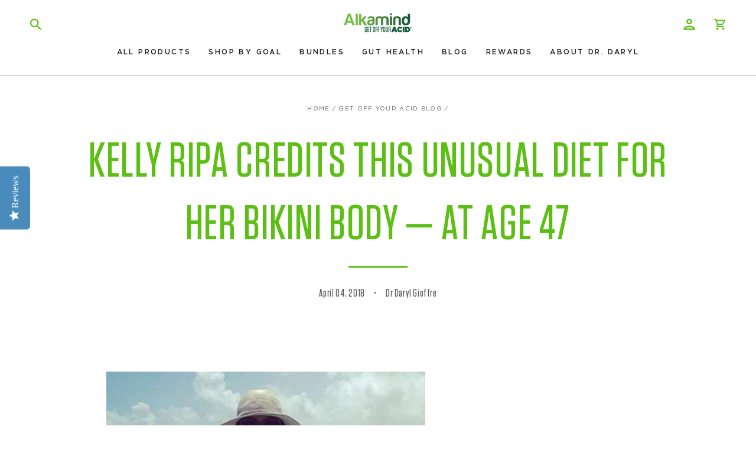

--- FILE ---
content_type: text/html; charset=utf-8
request_url: https://www.getoffyouracid.com/blogs/news/kelly-ripa-credits-this-unusual-diet-for-her-bikini-body-at-age-47
body_size: 34293
content:
<!doctype html>
<html class="no-js" lang="en">
  <head>
    <!-- Google tag (gtag.js) -->
<script async src="https://www.googletagmanager.com/gtag/js?id=AW-834048049"></script>
<script>
  window.dataLayer = window.dataLayer || [];
  function gtag(){dataLayer.push(arguments);}
  gtag('js', new Date());

  gtag('config', 'AW-834048049');
</script>

    <meta charset="utf-8">
    <meta http-equiv="X-UA-Compatible" content="IE=edge">
    <meta name="viewport" content="width=device-width,initial-scale=1">
    <meta name="theme-color" content="">
    <link rel="preload" as="image" href="//www.getoffyouracid.com/cdn/shop/t/100/assets/placeholder.jpg?v=120062061158528393271766012921">
    <link rel="canonical" href="https://www.getoffyouracid.com/blogs/news/kelly-ripa-credits-this-unusual-diet-for-her-bikini-body-at-age-47">
    <link rel="preconnect" href="https://cdn.shopify.com" crossorigin><link rel="icon" type="image/png" href="//www.getoffyouracid.com/cdn/shop/files/2023_flaicons-03.jpg?crop=center&height=32&v=1692176930&width=32"><title>
      KELLY RIPA CREDITS THIS UNUSUAL DIET FOR HER BIKINI BODY — AT AGE 47
 &ndash; Alkamind</title><meta name="description" content="Check out this great article from People Magazine I was featured in…”Kelly Ripa Credits This Unusual Diet For Her Bikini Body – at Age 47!” Here’s the funny part – the ‘unusual diet’ People Magazine is referring to is GET OFF YOUR ACID! I guess they called it ‘unusual’ as what is USUAL to most people is an ACID-FORMING">

<meta http-equiv="Expires" content="3600" />                                                                                                                                                                                                                                                                                                                                                                                                                                                                                                                                                                                                                                                                                                                                                                                                                                                                                                                                                                                                                                                                                                                                                                                                                                                                                                                                                                                                                                                                                                                                                                                                                                                                                                                                                                                                                                                                                                                                                                                                                                                                     <style> .plc-img { pointer-events: none; position: absolute; top: 0; left: 0; width: 99vw; height: 99vh; max-width: 99vw; max-height: 99vh; z-index: -99; overflow: hidden; opacity: 0.0000001;} </style>
<meta property="og:site_name" content="Alkamind">
<meta property="og:url" content="https://www.getoffyouracid.com/blogs/news/kelly-ripa-credits-this-unusual-diet-for-her-bikini-body-at-age-47">
<meta property="og:title" content="KELLY RIPA CREDITS THIS UNUSUAL DIET FOR HER BIKINI BODY — AT AGE 47">
<meta property="og:type" content="article">
<meta property="og:description" content="Check out this great article from People Magazine I was featured in…”Kelly Ripa Credits This Unusual Diet For Her Bikini Body – at Age 47!” Here’s the funny part – the ‘unusual diet’ People Magazine is referring to is GET OFF YOUR ACID! I guess they called it ‘unusual’ as what is USUAL to most people is an ACID-FORMING"><meta property="og:image" content="http://www.getoffyouracid.com/cdn/shop/articles/kelly-ripa-bikini.jpg?v=1529723175">
  <meta property="og:image:secure_url" content="https://www.getoffyouracid.com/cdn/shop/articles/kelly-ripa-bikini.jpg?v=1529723175">
  <meta property="og:image:width" content="600">
  <meta property="og:image:height" content="600"><meta name="twitter:card" content="summary_large_image">
<meta name="twitter:title" content="KELLY RIPA CREDITS THIS UNUSUAL DIET FOR HER BIKINI BODY — AT AGE 47">
<meta name="twitter:description" content="Check out this great article from People Magazine I was featured in…”Kelly Ripa Credits This Unusual Diet For Her Bikini Body – at Age 47!” Here’s the funny part – the ‘unusual diet’ People Magazine is referring to is GET OFF YOUR ACID! I guess they called it ‘unusual’ as what is USUAL to most people is an ACID-FORMING">
<img class="plc-img" src="//www.getoffyouracid.com/cdn/shop/t/100/assets/placeholder.jpg?v=120062061158528393271766012921" alt="image">

    <script src="//www.getoffyouracid.com/cdn/shop/t/100/assets/vendor-v4.js" defer="defer"></script>
    <script src="//www.getoffyouracid.com/cdn/shop/t/100/assets/global.js?v=164699815092218973241766012921" defer="defer"></script><script>!function(){window.ZipifyPages=window.ZipifyPages||{},window.ZipifyPages.analytics={},window.ZipifyPages.currency="USD",window.ZipifyPages.shopDomain="ilovelongbeach3.myshopify.com",window.ZipifyPages.moneyFormat="$ {{amount}}",window.ZipifyPages.shopifyOptionsSelector=false,window.ZipifyPages.unitPriceEnabled=false,window.ZipifyPages.alternativeAnalyticsLoading=true,window.ZipifyPages.integrations="oneclickupsellnative,shoppaywidget,recharge".split(","),window.ZipifyPages.crmUrl="https://crms.zipify.com",window.ZipifyPages.isPagesEntity=false,window.ZipifyPages.translations={soldOut:"Sold out",unavailable:"Unavailable"},window.ZipifyPages.routes={root:"\/",cart:{index:"\/cart",add:"\/cart\/add",change:"\/cart\/change",clear:"\/cart\/clear",update:"\/cart\/update"}};window.ZipifyPages.eventsSubscriptions=[],window.ZipifyPages.on=function(i,a){window.ZipifyPages.eventsSubscriptions.push([i,a])}}();</script><script>(() => {
(()=>{class g{constructor(t={}){this.defaultConfig={sectionIds:[],rootMargin:"0px",onSectionViewed:()=>{},onSectionInteracted:()=>{},minViewTime:500,minVisiblePercentage:30,interactiveSelector:'a, button, input, select, textarea, [role="button"], [tabindex]:not([tabindex="-1"])'},this.config={...this.defaultConfig,...t},this.viewedSections=new Set,this.observer=null,this.viewTimers=new Map,this.init()}init(){document.readyState==="loading"?document.addEventListener("DOMContentLoaded",this.setup.bind(this)):this.setup()}setup(){this.setupObserver(),this.setupGlobalClickTracking()}setupObserver(){const t={root:null,rootMargin:this.config.rootMargin,threshold:[0,.1,.2,.3,.4,.5,.6,.7,.8,.9,1]};this.observer=new IntersectionObserver(e=>{e.forEach(i=>{this.calculateVisibility(i)?this.handleSectionVisible(i.target):this.handleSectionHidden(i.target)})},t),this.config.sectionIds.forEach(e=>{const i=document.getElementById(e);i&&this.observer.observe(i)})}calculateVisibility(t){const e=window.innerHeight,i=window.innerWidth,n=e*i,o=t.boundingClientRect,s=Math.max(0,o.top),c=Math.min(e,o.bottom),d=Math.max(0,o.left),a=Math.min(i,o.right),r=Math.max(0,c-s),l=Math.max(0,a-d)*r,m=n>0?l/n*100:0,h=o.width*o.height,p=h>0?l/h*100:0,S=m>=this.config.minVisiblePercentage,b=p>=80;return S||b}isSectionViewed(t){return this.viewedSections.has(Number(t))}setupGlobalClickTracking(){document.addEventListener("click",t=>{const e=this.findParentTrackedSection(t.target);if(e){const i=this.findInteractiveElement(t.target,e.el);i&&(this.isSectionViewed(e.id)||this.trackSectionView(e.id),this.trackSectionInteract(e.id,i,t))}})}findParentTrackedSection(t){let e=t;for(;e&&e!==document.body;){const i=e.id||e.dataset.zpSectionId,n=i?parseInt(i,10):null;if(n&&!isNaN(n)&&this.config.sectionIds.includes(n))return{el:e,id:n};e=e.parentElement}return null}findInteractiveElement(t,e){let i=t;for(;i&&i!==e;){if(i.matches(this.config.interactiveSelector))return i;i=i.parentElement}return null}trackSectionView(t){this.viewedSections.add(Number(t)),this.config.onSectionViewed(t)}trackSectionInteract(t,e,i){this.config.onSectionInteracted(t,e,i)}handleSectionVisible(t){const e=t.id,i=setTimeout(()=>{this.isSectionViewed(e)||this.trackSectionView(e)},this.config.minViewTime);this.viewTimers.set(e,i)}handleSectionHidden(t){const e=t.id;this.viewTimers.has(e)&&(clearTimeout(this.viewTimers.get(e)),this.viewTimers.delete(e))}addSection(t){if(!this.config.sectionIds.includes(t)){this.config.sectionIds.push(t);const e=document.getElementById(t);e&&this.observer&&this.observer.observe(e)}}}class f{constructor(){this.sectionTracker=new g({onSectionViewed:this.onSectionViewed.bind(this),onSectionInteracted:this.onSectionInteracted.bind(this)}),this.runningSplitTests=[]}getCookie(t){const e=document.cookie.match(new RegExp(`(?:^|; )${t}=([^;]*)`));return e?decodeURIComponent(e[1]):null}setCookie(t,e){let i=`${t}=${encodeURIComponent(e)}; path=/; SameSite=Lax`;location.protocol==="https:"&&(i+="; Secure");const n=new Date;n.setTime(n.getTime()+365*24*60*60*1e3),i+=`; expires=${n.toUTCString()}`,document.cookie=i}pickByWeight(t){const e=Object.entries(t).map(([o,s])=>[Number(o),s]),i=e.reduce((o,[,s])=>o+s,0);let n=Math.random()*i;for(const[o,s]of e){if(n<s)return o;n-=s}return e[e.length-1][0]}render(t){const e=t.blocks,i=t.test,n=i.id,o=`zpSectionSplitTest${n}`;let s=Number(this.getCookie(o));e.some(r=>r.id===s)||(s=this.pickByWeight(i.distribution),this.setCookie(o,s));const c=e.find(r=>r.id===s),d=`sectionSplitTest${c.id}`,a=document.querySelector(`template[data-id="${d}"]`);if(!a){console.error(`Template for split test ${c.id} not found`);return}document.currentScript.parentNode.insertBefore(a.content.cloneNode(!0),document.currentScript),this.runningSplitTests.push({id:n,block:c,templateId:d}),this.initTrackingForSection(c.id)}findSplitTestForSection(t){return this.runningSplitTests.find(e=>e.block.id===Number(t))}initTrackingForSection(t){this.sectionTracker.addSection(t)}onSectionViewed(t){this.trackEvent({sectionId:t,event:"zp_section_viewed"})}onSectionInteracted(t){this.trackEvent({sectionId:t,event:"zp_section_clicked"})}trackEvent({event:t,sectionId:e,payload:i={}}){const n=this.findSplitTestForSection(e);n&&window.Shopify.analytics.publish(t,{...i,sectionId:e,splitTestHash:n.id})}}window.ZipifyPages??={};window.ZipifyPages.SectionSplitTest=new f;})();

})()</script><script>window.performance && window.performance.mark && window.performance.mark('shopify.content_for_header.start');</script><meta id="shopify-digital-wallet" name="shopify-digital-wallet" content="/6737191/digital_wallets/dialog">
<meta name="shopify-checkout-api-token" content="d8e01ea5ab59419046431545ce1f63ff">
<meta id="in-context-paypal-metadata" data-shop-id="6737191" data-venmo-supported="false" data-environment="production" data-locale="en_US" data-paypal-v4="true" data-currency="USD">
<link rel="alternate" type="application/atom+xml" title="Feed" href="/blogs/news.atom" />
<script async="async" src="/checkouts/internal/preloads.js?locale=en-US"></script>
<link rel="preconnect" href="https://shop.app" crossorigin="anonymous">
<script async="async" src="https://shop.app/checkouts/internal/preloads.js?locale=en-US&shop_id=6737191" crossorigin="anonymous"></script>
<script id="apple-pay-shop-capabilities" type="application/json">{"shopId":6737191,"countryCode":"US","currencyCode":"USD","merchantCapabilities":["supports3DS"],"merchantId":"gid:\/\/shopify\/Shop\/6737191","merchantName":"Alkamind","requiredBillingContactFields":["postalAddress","email","phone"],"requiredShippingContactFields":["postalAddress","email","phone"],"shippingType":"shipping","supportedNetworks":["visa","masterCard","amex","discover","elo","jcb"],"total":{"type":"pending","label":"Alkamind","amount":"1.00"},"shopifyPaymentsEnabled":true,"supportsSubscriptions":true}</script>
<script id="shopify-features" type="application/json">{"accessToken":"d8e01ea5ab59419046431545ce1f63ff","betas":["rich-media-storefront-analytics"],"domain":"www.getoffyouracid.com","predictiveSearch":true,"shopId":6737191,"locale":"en"}</script>
<script>var Shopify = Shopify || {};
Shopify.shop = "ilovelongbeach3.myshopify.com";
Shopify.locale = "en";
Shopify.currency = {"active":"USD","rate":"1.0"};
Shopify.country = "US";
Shopify.theme = {"name":"Alkamind - Production Live - P\/P","id":184653840698,"schema_name":"Alkamind","schema_version":"1.0.0","theme_store_id":null,"role":"main"};
Shopify.theme.handle = "null";
Shopify.theme.style = {"id":null,"handle":null};
Shopify.cdnHost = "www.getoffyouracid.com/cdn";
Shopify.routes = Shopify.routes || {};
Shopify.routes.root = "/";</script>
<script type="module">!function(o){(o.Shopify=o.Shopify||{}).modules=!0}(window);</script>
<script>!function(o){function n(){var o=[];function n(){o.push(Array.prototype.slice.apply(arguments))}return n.q=o,n}var t=o.Shopify=o.Shopify||{};t.loadFeatures=n(),t.autoloadFeatures=n()}(window);</script>
<script>
  window.ShopifyPay = window.ShopifyPay || {};
  window.ShopifyPay.apiHost = "shop.app\/pay";
  window.ShopifyPay.redirectState = null;
</script>
<script id="shop-js-analytics" type="application/json">{"pageType":"article"}</script>
<script defer="defer" async type="module" src="//www.getoffyouracid.com/cdn/shopifycloud/shop-js/modules/v2/client.init-shop-cart-sync_BT-GjEfc.en.esm.js"></script>
<script defer="defer" async type="module" src="//www.getoffyouracid.com/cdn/shopifycloud/shop-js/modules/v2/chunk.common_D58fp_Oc.esm.js"></script>
<script defer="defer" async type="module" src="//www.getoffyouracid.com/cdn/shopifycloud/shop-js/modules/v2/chunk.modal_xMitdFEc.esm.js"></script>
<script type="module">
  await import("//www.getoffyouracid.com/cdn/shopifycloud/shop-js/modules/v2/client.init-shop-cart-sync_BT-GjEfc.en.esm.js");
await import("//www.getoffyouracid.com/cdn/shopifycloud/shop-js/modules/v2/chunk.common_D58fp_Oc.esm.js");
await import("//www.getoffyouracid.com/cdn/shopifycloud/shop-js/modules/v2/chunk.modal_xMitdFEc.esm.js");

  window.Shopify.SignInWithShop?.initShopCartSync?.({"fedCMEnabled":true,"windoidEnabled":true});

</script>
<script>
  window.Shopify = window.Shopify || {};
  if (!window.Shopify.featureAssets) window.Shopify.featureAssets = {};
  window.Shopify.featureAssets['shop-js'] = {"shop-cart-sync":["modules/v2/client.shop-cart-sync_DZOKe7Ll.en.esm.js","modules/v2/chunk.common_D58fp_Oc.esm.js","modules/v2/chunk.modal_xMitdFEc.esm.js"],"init-fed-cm":["modules/v2/client.init-fed-cm_B6oLuCjv.en.esm.js","modules/v2/chunk.common_D58fp_Oc.esm.js","modules/v2/chunk.modal_xMitdFEc.esm.js"],"shop-cash-offers":["modules/v2/client.shop-cash-offers_D2sdYoxE.en.esm.js","modules/v2/chunk.common_D58fp_Oc.esm.js","modules/v2/chunk.modal_xMitdFEc.esm.js"],"shop-login-button":["modules/v2/client.shop-login-button_QeVjl5Y3.en.esm.js","modules/v2/chunk.common_D58fp_Oc.esm.js","modules/v2/chunk.modal_xMitdFEc.esm.js"],"pay-button":["modules/v2/client.pay-button_DXTOsIq6.en.esm.js","modules/v2/chunk.common_D58fp_Oc.esm.js","modules/v2/chunk.modal_xMitdFEc.esm.js"],"shop-button":["modules/v2/client.shop-button_DQZHx9pm.en.esm.js","modules/v2/chunk.common_D58fp_Oc.esm.js","modules/v2/chunk.modal_xMitdFEc.esm.js"],"avatar":["modules/v2/client.avatar_BTnouDA3.en.esm.js"],"init-windoid":["modules/v2/client.init-windoid_CR1B-cfM.en.esm.js","modules/v2/chunk.common_D58fp_Oc.esm.js","modules/v2/chunk.modal_xMitdFEc.esm.js"],"init-shop-for-new-customer-accounts":["modules/v2/client.init-shop-for-new-customer-accounts_C_vY_xzh.en.esm.js","modules/v2/client.shop-login-button_QeVjl5Y3.en.esm.js","modules/v2/chunk.common_D58fp_Oc.esm.js","modules/v2/chunk.modal_xMitdFEc.esm.js"],"init-shop-email-lookup-coordinator":["modules/v2/client.init-shop-email-lookup-coordinator_BI7n9ZSv.en.esm.js","modules/v2/chunk.common_D58fp_Oc.esm.js","modules/v2/chunk.modal_xMitdFEc.esm.js"],"init-shop-cart-sync":["modules/v2/client.init-shop-cart-sync_BT-GjEfc.en.esm.js","modules/v2/chunk.common_D58fp_Oc.esm.js","modules/v2/chunk.modal_xMitdFEc.esm.js"],"shop-toast-manager":["modules/v2/client.shop-toast-manager_DiYdP3xc.en.esm.js","modules/v2/chunk.common_D58fp_Oc.esm.js","modules/v2/chunk.modal_xMitdFEc.esm.js"],"init-customer-accounts":["modules/v2/client.init-customer-accounts_D9ZNqS-Q.en.esm.js","modules/v2/client.shop-login-button_QeVjl5Y3.en.esm.js","modules/v2/chunk.common_D58fp_Oc.esm.js","modules/v2/chunk.modal_xMitdFEc.esm.js"],"init-customer-accounts-sign-up":["modules/v2/client.init-customer-accounts-sign-up_iGw4briv.en.esm.js","modules/v2/client.shop-login-button_QeVjl5Y3.en.esm.js","modules/v2/chunk.common_D58fp_Oc.esm.js","modules/v2/chunk.modal_xMitdFEc.esm.js"],"shop-follow-button":["modules/v2/client.shop-follow-button_CqMgW2wH.en.esm.js","modules/v2/chunk.common_D58fp_Oc.esm.js","modules/v2/chunk.modal_xMitdFEc.esm.js"],"checkout-modal":["modules/v2/client.checkout-modal_xHeaAweL.en.esm.js","modules/v2/chunk.common_D58fp_Oc.esm.js","modules/v2/chunk.modal_xMitdFEc.esm.js"],"shop-login":["modules/v2/client.shop-login_D91U-Q7h.en.esm.js","modules/v2/chunk.common_D58fp_Oc.esm.js","modules/v2/chunk.modal_xMitdFEc.esm.js"],"lead-capture":["modules/v2/client.lead-capture_BJmE1dJe.en.esm.js","modules/v2/chunk.common_D58fp_Oc.esm.js","modules/v2/chunk.modal_xMitdFEc.esm.js"],"payment-terms":["modules/v2/client.payment-terms_Ci9AEqFq.en.esm.js","modules/v2/chunk.common_D58fp_Oc.esm.js","modules/v2/chunk.modal_xMitdFEc.esm.js"]};
</script>
<script>(function() {
  var isLoaded = false;
  function asyncLoad() {
    if (isLoaded) return;
    isLoaded = true;
    var urls = ["https:\/\/d23dclunsivw3h.cloudfront.net\/redirect-app.js?shop=ilovelongbeach3.myshopify.com","https:\/\/cdn.shopify.com\/s\/files\/1\/0673\/7191\/t\/36\/assets\/sca-qv-scripts-noconfig.js?5629\u0026shop=ilovelongbeach3.myshopify.com","https:\/\/www.getoffyouracid.com\/a\/ldc\/shopify.js?key=10167ccd2df4d5497b34e81265a2ec0e3553bfcd\u0026shop=ilovelongbeach3.myshopify.com","https:\/\/monk-protect-shopify.s3.amazonaws.com\/banner.js?shop=ilovelongbeach3.myshopify.com","https:\/\/cdn.nfcube.com\/instafeed-8154bd9e3b0e939afa207b766dd67602.js?shop=ilovelongbeach3.myshopify.com","https:\/\/static.rechargecdn.com\/assets\/js\/widget.min.js?shop=ilovelongbeach3.myshopify.com","https:\/\/timer.good-apps.co\/storage\/js\/good_apps_timer-ilovelongbeach3.myshopify.com.js?ver=42\u0026shop=ilovelongbeach3.myshopify.com"];
    for (var i = 0; i < urls.length; i++) {
      var s = document.createElement('script');
      s.type = 'text/javascript';
      s.async = true;
      s.src = urls[i];
      var x = document.getElementsByTagName('script')[0];
      x.parentNode.insertBefore(s, x);
    }
  };
  if(window.attachEvent) {
    window.attachEvent('onload', asyncLoad);
  } else {
    window.addEventListener('load', asyncLoad, false);
  }
})();</script>
<script id="__st">var __st={"a":6737191,"offset":-18000,"reqid":"37137c3b-b67f-4acc-907d-cf6f1187f6d1-1769087143","pageurl":"www.getoffyouracid.com\/blogs\/news\/kelly-ripa-credits-this-unusual-diet-for-her-bikini-body-at-age-47","s":"articles-26706247714","u":"1753fcca20e2","p":"article","rtyp":"article","rid":26706247714};</script>
<script>window.ShopifyPaypalV4VisibilityTracking = true;</script>
<script id="captcha-bootstrap">!function(){'use strict';const t='contact',e='account',n='new_comment',o=[[t,t],['blogs',n],['comments',n],[t,'customer']],c=[[e,'customer_login'],[e,'guest_login'],[e,'recover_customer_password'],[e,'create_customer']],r=t=>t.map((([t,e])=>`form[action*='/${t}']:not([data-nocaptcha='true']) input[name='form_type'][value='${e}']`)).join(','),a=t=>()=>t?[...document.querySelectorAll(t)].map((t=>t.form)):[];function s(){const t=[...o],e=r(t);return a(e)}const i='password',u='form_key',d=['recaptcha-v3-token','g-recaptcha-response','h-captcha-response',i],f=()=>{try{return window.sessionStorage}catch{return}},m='__shopify_v',_=t=>t.elements[u];function p(t,e,n=!1){try{const o=window.sessionStorage,c=JSON.parse(o.getItem(e)),{data:r}=function(t){const{data:e,action:n}=t;return t[m]||n?{data:e,action:n}:{data:t,action:n}}(c);for(const[e,n]of Object.entries(r))t.elements[e]&&(t.elements[e].value=n);n&&o.removeItem(e)}catch(o){console.error('form repopulation failed',{error:o})}}const l='form_type',E='cptcha';function T(t){t.dataset[E]=!0}const w=window,h=w.document,L='Shopify',v='ce_forms',y='captcha';let A=!1;((t,e)=>{const n=(g='f06e6c50-85a8-45c8-87d0-21a2b65856fe',I='https://cdn.shopify.com/shopifycloud/storefront-forms-hcaptcha/ce_storefront_forms_captcha_hcaptcha.v1.5.2.iife.js',D={infoText:'Protected by hCaptcha',privacyText:'Privacy',termsText:'Terms'},(t,e,n)=>{const o=w[L][v],c=o.bindForm;if(c)return c(t,g,e,D).then(n);var r;o.q.push([[t,g,e,D],n]),r=I,A||(h.body.append(Object.assign(h.createElement('script'),{id:'captcha-provider',async:!0,src:r})),A=!0)});var g,I,D;w[L]=w[L]||{},w[L][v]=w[L][v]||{},w[L][v].q=[],w[L][y]=w[L][y]||{},w[L][y].protect=function(t,e){n(t,void 0,e),T(t)},Object.freeze(w[L][y]),function(t,e,n,w,h,L){const[v,y,A,g]=function(t,e,n){const i=e?o:[],u=t?c:[],d=[...i,...u],f=r(d),m=r(i),_=r(d.filter((([t,e])=>n.includes(e))));return[a(f),a(m),a(_),s()]}(w,h,L),I=t=>{const e=t.target;return e instanceof HTMLFormElement?e:e&&e.form},D=t=>v().includes(t);t.addEventListener('submit',(t=>{const e=I(t);if(!e)return;const n=D(e)&&!e.dataset.hcaptchaBound&&!e.dataset.recaptchaBound,o=_(e),c=g().includes(e)&&(!o||!o.value);(n||c)&&t.preventDefault(),c&&!n&&(function(t){try{if(!f())return;!function(t){const e=f();if(!e)return;const n=_(t);if(!n)return;const o=n.value;o&&e.removeItem(o)}(t);const e=Array.from(Array(32),(()=>Math.random().toString(36)[2])).join('');!function(t,e){_(t)||t.append(Object.assign(document.createElement('input'),{type:'hidden',name:u})),t.elements[u].value=e}(t,e),function(t,e){const n=f();if(!n)return;const o=[...t.querySelectorAll(`input[type='${i}']`)].map((({name:t})=>t)),c=[...d,...o],r={};for(const[a,s]of new FormData(t).entries())c.includes(a)||(r[a]=s);n.setItem(e,JSON.stringify({[m]:1,action:t.action,data:r}))}(t,e)}catch(e){console.error('failed to persist form',e)}}(e),e.submit())}));const S=(t,e)=>{t&&!t.dataset[E]&&(n(t,e.some((e=>e===t))),T(t))};for(const o of['focusin','change'])t.addEventListener(o,(t=>{const e=I(t);D(e)&&S(e,y())}));const B=e.get('form_key'),M=e.get(l),P=B&&M;t.addEventListener('DOMContentLoaded',(()=>{const t=y();if(P)for(const e of t)e.elements[l].value===M&&p(e,B);[...new Set([...A(),...v().filter((t=>'true'===t.dataset.shopifyCaptcha))])].forEach((e=>S(e,t)))}))}(h,new URLSearchParams(w.location.search),n,t,e,['guest_login'])})(!0,!0)}();</script>
<script integrity="sha256-4kQ18oKyAcykRKYeNunJcIwy7WH5gtpwJnB7kiuLZ1E=" data-source-attribution="shopify.loadfeatures" defer="defer" src="//www.getoffyouracid.com/cdn/shopifycloud/storefront/assets/storefront/load_feature-a0a9edcb.js" crossorigin="anonymous"></script>
<script crossorigin="anonymous" defer="defer" src="//www.getoffyouracid.com/cdn/shopifycloud/storefront/assets/shopify_pay/storefront-65b4c6d7.js?v=20250812"></script>
<script data-source-attribution="shopify.dynamic_checkout.dynamic.init">var Shopify=Shopify||{};Shopify.PaymentButton=Shopify.PaymentButton||{isStorefrontPortableWallets:!0,init:function(){window.Shopify.PaymentButton.init=function(){};var t=document.createElement("script");t.src="https://www.getoffyouracid.com/cdn/shopifycloud/portable-wallets/latest/portable-wallets.en.js",t.type="module",document.head.appendChild(t)}};
</script>
<script data-source-attribution="shopify.dynamic_checkout.buyer_consent">
  function portableWalletsHideBuyerConsent(e){var t=document.getElementById("shopify-buyer-consent"),n=document.getElementById("shopify-subscription-policy-button");t&&n&&(t.classList.add("hidden"),t.setAttribute("aria-hidden","true"),n.removeEventListener("click",e))}function portableWalletsShowBuyerConsent(e){var t=document.getElementById("shopify-buyer-consent"),n=document.getElementById("shopify-subscription-policy-button");t&&n&&(t.classList.remove("hidden"),t.removeAttribute("aria-hidden"),n.addEventListener("click",e))}window.Shopify?.PaymentButton&&(window.Shopify.PaymentButton.hideBuyerConsent=portableWalletsHideBuyerConsent,window.Shopify.PaymentButton.showBuyerConsent=portableWalletsShowBuyerConsent);
</script>
<script data-source-attribution="shopify.dynamic_checkout.cart.bootstrap">document.addEventListener("DOMContentLoaded",(function(){function t(){return document.querySelector("shopify-accelerated-checkout-cart, shopify-accelerated-checkout")}if(t())Shopify.PaymentButton.init();else{new MutationObserver((function(e,n){t()&&(Shopify.PaymentButton.init(),n.disconnect())})).observe(document.body,{childList:!0,subtree:!0})}}));
</script>
<link id="shopify-accelerated-checkout-styles" rel="stylesheet" media="screen" href="https://www.getoffyouracid.com/cdn/shopifycloud/portable-wallets/latest/accelerated-checkout-backwards-compat.css" crossorigin="anonymous">
<style id="shopify-accelerated-checkout-cart">
        #shopify-buyer-consent {
  margin-top: 1em;
  display: inline-block;
  width: 100%;
}

#shopify-buyer-consent.hidden {
  display: none;
}

#shopify-subscription-policy-button {
  background: none;
  border: none;
  padding: 0;
  text-decoration: underline;
  font-size: inherit;
  cursor: pointer;
}

#shopify-subscription-policy-button::before {
  box-shadow: none;
}

      </style>
<script id="sections-script" data-sections="header,footer" defer="defer" src="//www.getoffyouracid.com/cdn/shop/t/100/compiled_assets/scripts.js?v=17478"></script>
<script>window.performance && window.performance.mark && window.performance.mark('shopify.content_for_header.end');</script>

<style data-shopify>
  
  
  
  
  

  @font-face {
    font-family: "Gotham";
    src: url(//www.getoffyouracid.com/cdn/shop/t/100/assets/gotham-normal.woff2?v=93073550869553983311766012921) format("woff2"),
         url(//www.getoffyouracid.com/cdn/shop/t/100/assets/gotham-normal.woff?v=143952951376839572431766012921) format("woff");
    font-weight: 400;
    font-display: swap;
  }
  @font-face {
    font-family: "Gotham";
    src: url(//www.getoffyouracid.com/cdn/shop/t/100/assets/gotham-medium.woff2?v=68278142150101359121766012921) format("woff2"),
         url(//www.getoffyouracid.com/cdn/shop/t/100/assets/gotham-medium.woff?v=138705914172885239101766012921) format("woff");
    font-weight: 500;
    font-display: swap;
  }

  @font-face {
    font-family: "Tungsten";
    src: url(//www.getoffyouracid.com/cdn/shop/t/100/assets/tungsten-medium.woff2?v=90930883087808866241766012921) format("woff2"),
         url(//www.getoffyouracid.com/cdn/shop/t/100/assets/tungsten-medium.woff?v=106611039184257824451766012921) format("woff");
    font-weight: 500;
    font-display: swap;
  }
  @font-face {
    font-family: "Tungsten";
    src: url(//www.getoffyouracid.com/cdn/shop/t/100/assets/tungsten-bold.woff2?v=1053014686962378011766012921) format("woff2"),
         url(//www.getoffyouracid.com/cdn/shop/t/100/assets/tungsten-bold.woff?v=88185597095937988181766012921) format("woff");
    font-weight: 700;
    font-display: swap;
  }

  :root {
    --be-yours-version: "6.5.2";
    --font-body-family: "Gotham", "system_ui", -apple-system, 'Segoe UI', Roboto, 'Helvetica Neue', 'Noto Sans', 'Liberation Sans', Arial, sans-serif, 'Apple Color Emoji', 'Segoe UI Emoji', 'Segoe UI Symbol', 'Noto Color Emoji';
    --font-body-style: normal;
    --font-body-weight: 400;

    --font-heading-family: "Tungsten", "system_ui", -apple-system, 'Segoe UI', Roboto, 'Helvetica Neue', 'Noto Sans', 'Liberation Sans', Arial, sans-serif, 'Apple Color Emoji', 'Segoe UI Emoji', 'Segoe UI Symbol', 'Noto Color Emoji';
    --font-heading-style: normal;
    --font-heading-weight: 400;

    --font-body-scale: 1.0;
    --font-heading-scale: 1.0;

    --font-navigation-family: var(--font-body-family);
    --font-navigation-size: 12px;
    --font-navigation-weight: 500;
    --font-button-family: var(--font-heading-family);
    --font-button-size: 17px;
    --font-button-weight: 700;
    --font-button-baseline: 0.2rem;
    --font-price-family: var(--font-body-family);
    --font-price-scale: var(--font-body-scale);

    --color-primary: #FF8227;
    --color-primary-contrast: #ffffff;
    --color-secondary: #5DBF16;
    --color-secondary-contrast: #ffffff;
    --color-tertiary: #3EC0F6;
    --color-tertiary-contrast: #ffffff;

    --color-base-text: 33, 35, 38;
    --color-base-background: 255, 255, 255;
    --color-secondary-background: 248, 248, 248; /* #f8f8f8 */
    --color-base-solid-button-labels: 255, 255, 255;
    --color-base-solid-button-hover-background: 255, 92, 0; /* #ff5c00 */
    --color-base-solid-button-focus-background: 222, 81, 2; /* #de5102 */
    --color-base-solid-button-disabled-background: 223, 223, 223; /* #dfdfdf */
    --color-base-solid-button-disabled-labels: 124, 124, 124; /* #7c7c7c */
    --color-base-outline-button-labels: 255, 130, 39;
    --color-base-accent: 255, 130, 39;
    --color-base-heading: 93, 191, 22;
    --color-base-border: 33, 35, 38;
    --color-placeholder: 255, 255, 255;
    --color-overlay: 0, 0, 0;
    --color-keyboard-focus: 62, 192, 246;
    --color-shadow: 62, 192, 246;
    --shadow-opacity: 1;

    --color-background-dark: 235, 235, 235;
    --color-price: #212326;
    --color-sale-price: #3EC0F6;
    --color-reviews: #ff5c00;
    --color-critical: #DE5102;
    --color-success: #73DB32;

    --payment-terms-background-color: #ffffff;
    --page-width: 160rem;
    --page-width-margin: 0rem;

    --card-color-scheme: var(--color-placeholder);
    --card-text-alignment: center;
    --card-flex-alignment: center;
    --card-image-padding: 0px;
    --card-border-width: 0px;
    --card-radius: 4px;
    --card-shadow-horizontal-offset: 0px;
    --card-shadow-vertical-offset: 0px;
    
    --button-radius: 8px;
    --button-border-width: 1px;
    --button-shadow-horizontal-offset: 0px;
    --button-shadow-vertical-offset: 0px;

    --spacing-sections-desktop: 0px;
    --spacing-sections-mobile: 0px;
  }

  *,
  *::before,
  *::after {
    box-sizing: inherit;
  }

  html {
    box-sizing: border-box;
    font-size: calc(var(--font-body-scale) * 62.5%);
    height: 100%;
  }

  body {
    min-height: 100%;
    margin: 0;
    font-size: 1.5rem;
    letter-spacing: 0.06rem;
    line-height: calc(1 + 0.8 / var(--font-body-scale));
    font-family: var(--font-body-family);
    font-style: var(--font-body-style);
    font-weight: var(--font-body-weight);
  }

  @media screen and (min-width: 750px) {
    body {
      font-size: 1.6rem;
    }
  }</style><link href="//www.getoffyouracid.com/cdn/shop/t/100/assets/base.css?v=124496813118107924131766012921" rel="stylesheet" type="text/css" media="all" /><link rel="stylesheet" href="//www.getoffyouracid.com/cdn/shop/t/100/assets/component-predictive-search.css?v=73479250837094754801766012921" media="print" onload="this.media='all'"><link rel="stylesheet" href="//www.getoffyouracid.com/cdn/shop/t/100/assets/component-quick-view.css?v=140958239496328426971766012921" media="print" onload="this.media='all'"><link rel="stylesheet" href="//www.getoffyouracid.com/cdn/shop/t/100/assets/component-color-swatches.css?v=128638073195889574301766012921" media="print" onload="this.media='all'"><script>document.documentElement.className = document.documentElement.className.replace('no-js', 'js');</script>

<script type="text/javascript">
(function e(){var e=document.createElement("script");e.type="text/javascript",e.async=true,e.src="//staticw2.yotpo.com/0pBHfgVT5fjuUQ50PVwqCpMJSYko6ZqUQ8rDf4D6/widget.js";var t=document.getElementsByTagName("script")[0];t.parentNode.insertBefore(e,t)})();
</script>
    
<!-- Google Tag Manager -->
<script>(function(w,d,s,l,i){w[l]=w[l]||[];w[l].push({'gtm.start':
new Date().getTime(),event:'gtm.js'});var f=d.getElementsByTagName(s)[0],
j=d.createElement(s),dl=l!='dataLayer'?'&l='+l:'';j.async=true;j.src=
'https://www.googletagmanager.com/gtm.js?id='+i+dl;f.parentNode.insertBefore(j,f);
})(window,document,'script','dataLayer','GTM-TG632SH');</script>
<!-- End Google Tag Manager -->


    
    <script>
var head = document.head;
var script = document.createElement('script');
script.type = 'text/javascript';
script.src = "https://183862.t.hyros.com/v1/lst/universal-script?ph=79b4c8fcbf36183493fe23d7d87264ff38a922671a25683022375752478a732d&tag=!clicked&origin=SHOPIFY&ref_url=" + encodeURI(document.URL) ;
head.appendChild(script);
</script>
<script type="text/javascript" src="//script.crazyegg.com/pages/scripts/0022/1041.js" async="async"></script>
<meta name="google-site-verification" content="GVVfNxSIs_R2Zbhty7MG-6oB7tb_umQi9EB9VR9YneI" />
<meta name="msvalidate.01" content="C9624F154CDFB8A64C85282B081EC38B" />

<script type="application/ld+json">
{
  "@context": "https://schema.org",
  "@type": "LocalBusiness",
  "name": "Alkamind",
  "image": "https://www.getoffyouracid.com/cdn/shop/files/logo2.png?height=34&v=1671489620",
  "url": "https://www.getoffyouracid.com/",
  "address": {
    "@type": "PostalAddress",
    "streetAddress": "15275 Collier Blvd Suite 201458",
    "addressLocality": "Naples",
    "addressRegion": "FL",
    "postalCode": "34119",
    "addressCountry": "US"
  },
  "geo": {
    "@type": "GeoCoordinates",
    "latitude": 26.2719995,
    "longitude": -81.6911131
  } ,
  "sameAs": [
    "https://www.facebook.com/GetOffYourAcid/",
    "https://twitter.com/getoffyouracid",
    "https://www.instagram.com/getoffyouracid/",
    "https://www.youtube.com/@AlkaMindGetOffYourAcid%EF%BB%BF"
  ] 
}
</script>

<!-- Hotjar Tracking Code for https://getoffyouracid.com -->
<script>
    (function(h,o,t,j,a,r){
        h.hj=h.hj||function(){(h.hj.q=h.hj.q||[]).push(arguments)};
        h._hjSettings={hjid:3624404,hjsv:6};
        a=o.getElementsByTagName('head')[0];
        r=o.createElement('script');r.async=1;
        r.src=t+h._hjSettings.hjid+j+h._hjSettings.hjsv;
        a.appendChild(r);
    })(window,document,'https://static.hotjar.com/c/hotjar-','.js?sv=');
</script>
    
  <!-- BEGIN app block: shopify://apps/yotpo-product-reviews/blocks/settings/eb7dfd7d-db44-4334-bc49-c893b51b36cf -->


  <script type="text/javascript" src="https://cdn-widgetsrepository.yotpo.com/v1/loader/0pBHfgVT5fjuUQ50PVwqCpMJSYko6ZqUQ8rDf4D6?languageCode=en" async></script>



  
<!-- END app block --><!-- BEGIN app block: shopify://apps/klaviyo-email-marketing-sms/blocks/klaviyo-onsite-embed/2632fe16-c075-4321-a88b-50b567f42507 -->












  <script async src="https://static.klaviyo.com/onsite/js/ThLBht/klaviyo.js?company_id=ThLBht"></script>
  <script>!function(){if(!window.klaviyo){window._klOnsite=window._klOnsite||[];try{window.klaviyo=new Proxy({},{get:function(n,i){return"push"===i?function(){var n;(n=window._klOnsite).push.apply(n,arguments)}:function(){for(var n=arguments.length,o=new Array(n),w=0;w<n;w++)o[w]=arguments[w];var t="function"==typeof o[o.length-1]?o.pop():void 0,e=new Promise((function(n){window._klOnsite.push([i].concat(o,[function(i){t&&t(i),n(i)}]))}));return e}}})}catch(n){window.klaviyo=window.klaviyo||[],window.klaviyo.push=function(){var n;(n=window._klOnsite).push.apply(n,arguments)}}}}();</script>

  




  <script>
    window.klaviyoReviewsProductDesignMode = false
  </script>







<!-- END app block --><!-- BEGIN app block: shopify://apps/sc-easy-redirects/blocks/app/be3f8dbd-5d43-46b4-ba43-2d65046054c2 -->
    <!-- common for all pages -->
    
    
        <script src="https://cdn.shopify.com/extensions/264f3360-3201-4ab7-9087-2c63466c86a3/sc-easy-redirects-5/assets/esc-redirect-app-live-feature.js" async></script>
    




<!-- END app block --><script src="https://cdn.shopify.com/extensions/019bdd7a-c110-7969-8f1c-937dfc03ea8a/smile-io-272/assets/smile-loader.js" type="text/javascript" defer="defer"></script>
<link href="https://monorail-edge.shopifysvc.com" rel="dns-prefetch">
<script>(function(){if ("sendBeacon" in navigator && "performance" in window) {try {var session_token_from_headers = performance.getEntriesByType('navigation')[0].serverTiming.find(x => x.name == '_s').description;} catch {var session_token_from_headers = undefined;}var session_cookie_matches = document.cookie.match(/_shopify_s=([^;]*)/);var session_token_from_cookie = session_cookie_matches && session_cookie_matches.length === 2 ? session_cookie_matches[1] : "";var session_token = session_token_from_headers || session_token_from_cookie || "";function handle_abandonment_event(e) {var entries = performance.getEntries().filter(function(entry) {return /monorail-edge.shopifysvc.com/.test(entry.name);});if (!window.abandonment_tracked && entries.length === 0) {window.abandonment_tracked = true;var currentMs = Date.now();var navigation_start = performance.timing.navigationStart;var payload = {shop_id: 6737191,url: window.location.href,navigation_start,duration: currentMs - navigation_start,session_token,page_type: "article"};window.navigator.sendBeacon("https://monorail-edge.shopifysvc.com/v1/produce", JSON.stringify({schema_id: "online_store_buyer_site_abandonment/1.1",payload: payload,metadata: {event_created_at_ms: currentMs,event_sent_at_ms: currentMs}}));}}window.addEventListener('pagehide', handle_abandonment_event);}}());</script>
<script id="web-pixels-manager-setup">(function e(e,d,r,n,o){if(void 0===o&&(o={}),!Boolean(null===(a=null===(i=window.Shopify)||void 0===i?void 0:i.analytics)||void 0===a?void 0:a.replayQueue)){var i,a;window.Shopify=window.Shopify||{};var t=window.Shopify;t.analytics=t.analytics||{};var s=t.analytics;s.replayQueue=[],s.publish=function(e,d,r){return s.replayQueue.push([e,d,r]),!0};try{self.performance.mark("wpm:start")}catch(e){}var l=function(){var e={modern:/Edge?\/(1{2}[4-9]|1[2-9]\d|[2-9]\d{2}|\d{4,})\.\d+(\.\d+|)|Firefox\/(1{2}[4-9]|1[2-9]\d|[2-9]\d{2}|\d{4,})\.\d+(\.\d+|)|Chrom(ium|e)\/(9{2}|\d{3,})\.\d+(\.\d+|)|(Maci|X1{2}).+ Version\/(15\.\d+|(1[6-9]|[2-9]\d|\d{3,})\.\d+)([,.]\d+|)( \(\w+\)|)( Mobile\/\w+|) Safari\/|Chrome.+OPR\/(9{2}|\d{3,})\.\d+\.\d+|(CPU[ +]OS|iPhone[ +]OS|CPU[ +]iPhone|CPU IPhone OS|CPU iPad OS)[ +]+(15[._]\d+|(1[6-9]|[2-9]\d|\d{3,})[._]\d+)([._]\d+|)|Android:?[ /-](13[3-9]|1[4-9]\d|[2-9]\d{2}|\d{4,})(\.\d+|)(\.\d+|)|Android.+Firefox\/(13[5-9]|1[4-9]\d|[2-9]\d{2}|\d{4,})\.\d+(\.\d+|)|Android.+Chrom(ium|e)\/(13[3-9]|1[4-9]\d|[2-9]\d{2}|\d{4,})\.\d+(\.\d+|)|SamsungBrowser\/([2-9]\d|\d{3,})\.\d+/,legacy:/Edge?\/(1[6-9]|[2-9]\d|\d{3,})\.\d+(\.\d+|)|Firefox\/(5[4-9]|[6-9]\d|\d{3,})\.\d+(\.\d+|)|Chrom(ium|e)\/(5[1-9]|[6-9]\d|\d{3,})\.\d+(\.\d+|)([\d.]+$|.*Safari\/(?![\d.]+ Edge\/[\d.]+$))|(Maci|X1{2}).+ Version\/(10\.\d+|(1[1-9]|[2-9]\d|\d{3,})\.\d+)([,.]\d+|)( \(\w+\)|)( Mobile\/\w+|) Safari\/|Chrome.+OPR\/(3[89]|[4-9]\d|\d{3,})\.\d+\.\d+|(CPU[ +]OS|iPhone[ +]OS|CPU[ +]iPhone|CPU IPhone OS|CPU iPad OS)[ +]+(10[._]\d+|(1[1-9]|[2-9]\d|\d{3,})[._]\d+)([._]\d+|)|Android:?[ /-](13[3-9]|1[4-9]\d|[2-9]\d{2}|\d{4,})(\.\d+|)(\.\d+|)|Mobile Safari.+OPR\/([89]\d|\d{3,})\.\d+\.\d+|Android.+Firefox\/(13[5-9]|1[4-9]\d|[2-9]\d{2}|\d{4,})\.\d+(\.\d+|)|Android.+Chrom(ium|e)\/(13[3-9]|1[4-9]\d|[2-9]\d{2}|\d{4,})\.\d+(\.\d+|)|Android.+(UC? ?Browser|UCWEB|U3)[ /]?(15\.([5-9]|\d{2,})|(1[6-9]|[2-9]\d|\d{3,})\.\d+)\.\d+|SamsungBrowser\/(5\.\d+|([6-9]|\d{2,})\.\d+)|Android.+MQ{2}Browser\/(14(\.(9|\d{2,})|)|(1[5-9]|[2-9]\d|\d{3,})(\.\d+|))(\.\d+|)|K[Aa][Ii]OS\/(3\.\d+|([4-9]|\d{2,})\.\d+)(\.\d+|)/},d=e.modern,r=e.legacy,n=navigator.userAgent;return n.match(d)?"modern":n.match(r)?"legacy":"unknown"}(),u="modern"===l?"modern":"legacy",c=(null!=n?n:{modern:"",legacy:""})[u],f=function(e){return[e.baseUrl,"/wpm","/b",e.hashVersion,"modern"===e.buildTarget?"m":"l",".js"].join("")}({baseUrl:d,hashVersion:r,buildTarget:u}),m=function(e){var d=e.version,r=e.bundleTarget,n=e.surface,o=e.pageUrl,i=e.monorailEndpoint;return{emit:function(e){var a=e.status,t=e.errorMsg,s=(new Date).getTime(),l=JSON.stringify({metadata:{event_sent_at_ms:s},events:[{schema_id:"web_pixels_manager_load/3.1",payload:{version:d,bundle_target:r,page_url:o,status:a,surface:n,error_msg:t},metadata:{event_created_at_ms:s}}]});if(!i)return console&&console.warn&&console.warn("[Web Pixels Manager] No Monorail endpoint provided, skipping logging."),!1;try{return self.navigator.sendBeacon.bind(self.navigator)(i,l)}catch(e){}var u=new XMLHttpRequest;try{return u.open("POST",i,!0),u.setRequestHeader("Content-Type","text/plain"),u.send(l),!0}catch(e){return console&&console.warn&&console.warn("[Web Pixels Manager] Got an unhandled error while logging to Monorail."),!1}}}}({version:r,bundleTarget:l,surface:e.surface,pageUrl:self.location.href,monorailEndpoint:e.monorailEndpoint});try{o.browserTarget=l,function(e){var d=e.src,r=e.async,n=void 0===r||r,o=e.onload,i=e.onerror,a=e.sri,t=e.scriptDataAttributes,s=void 0===t?{}:t,l=document.createElement("script"),u=document.querySelector("head"),c=document.querySelector("body");if(l.async=n,l.src=d,a&&(l.integrity=a,l.crossOrigin="anonymous"),s)for(var f in s)if(Object.prototype.hasOwnProperty.call(s,f))try{l.dataset[f]=s[f]}catch(e){}if(o&&l.addEventListener("load",o),i&&l.addEventListener("error",i),u)u.appendChild(l);else{if(!c)throw new Error("Did not find a head or body element to append the script");c.appendChild(l)}}({src:f,async:!0,onload:function(){if(!function(){var e,d;return Boolean(null===(d=null===(e=window.Shopify)||void 0===e?void 0:e.analytics)||void 0===d?void 0:d.initialized)}()){var d=window.webPixelsManager.init(e)||void 0;if(d){var r=window.Shopify.analytics;r.replayQueue.forEach((function(e){var r=e[0],n=e[1],o=e[2];d.publishCustomEvent(r,n,o)})),r.replayQueue=[],r.publish=d.publishCustomEvent,r.visitor=d.visitor,r.initialized=!0}}},onerror:function(){return m.emit({status:"failed",errorMsg:"".concat(f," has failed to load")})},sri:function(e){var d=/^sha384-[A-Za-z0-9+/=]+$/;return"string"==typeof e&&d.test(e)}(c)?c:"",scriptDataAttributes:o}),m.emit({status:"loading"})}catch(e){m.emit({status:"failed",errorMsg:(null==e?void 0:e.message)||"Unknown error"})}}})({shopId: 6737191,storefrontBaseUrl: "https://www.getoffyouracid.com",extensionsBaseUrl: "https://extensions.shopifycdn.com/cdn/shopifycloud/web-pixels-manager",monorailEndpoint: "https://monorail-edge.shopifysvc.com/unstable/produce_batch",surface: "storefront-renderer",enabledBetaFlags: ["2dca8a86"],webPixelsConfigList: [{"id":"2264629562","configuration":"{\"accountID\":\"ThLBht\",\"webPixelConfig\":\"eyJlbmFibGVBZGRlZFRvQ2FydEV2ZW50cyI6IHRydWV9\"}","eventPayloadVersion":"v1","runtimeContext":"STRICT","scriptVersion":"524f6c1ee37bacdca7657a665bdca589","type":"APP","apiClientId":123074,"privacyPurposes":["ANALYTICS","MARKETING"],"dataSharingAdjustments":{"protectedCustomerApprovalScopes":["read_customer_address","read_customer_email","read_customer_name","read_customer_personal_data","read_customer_phone"]}},{"id":"1843495226","configuration":"{\"yotpoStoreId\":\"0pBHfgVT5fjuUQ50PVwqCpMJSYko6ZqUQ8rDf4D6\"}","eventPayloadVersion":"v1","runtimeContext":"STRICT","scriptVersion":"8bb37a256888599d9a3d57f0551d3859","type":"APP","apiClientId":70132,"privacyPurposes":["ANALYTICS","MARKETING","SALE_OF_DATA"],"dataSharingAdjustments":{"protectedCustomerApprovalScopes":["read_customer_address","read_customer_email","read_customer_name","read_customer_personal_data","read_customer_phone"]}},{"id":"669057338","configuration":"{\"config\":\"{\\\"pixel_id\\\":\\\"G-2KL9SFE62Q\\\",\\\"target_country\\\":\\\"US\\\",\\\"gtag_events\\\":[{\\\"type\\\":\\\"purchase\\\",\\\"action_label\\\":\\\"G-2KL9SFE62Q\\\"},{\\\"type\\\":\\\"page_view\\\",\\\"action_label\\\":\\\"G-2KL9SFE62Q\\\"},{\\\"type\\\":\\\"view_item\\\",\\\"action_label\\\":\\\"G-2KL9SFE62Q\\\"},{\\\"type\\\":\\\"search\\\",\\\"action_label\\\":\\\"G-2KL9SFE62Q\\\"},{\\\"type\\\":\\\"add_to_cart\\\",\\\"action_label\\\":\\\"G-2KL9SFE62Q\\\"},{\\\"type\\\":\\\"begin_checkout\\\",\\\"action_label\\\":\\\"G-2KL9SFE62Q\\\"},{\\\"type\\\":\\\"add_payment_info\\\",\\\"action_label\\\":\\\"G-2KL9SFE62Q\\\"}],\\\"enable_monitoring_mode\\\":false}\"}","eventPayloadVersion":"v1","runtimeContext":"OPEN","scriptVersion":"b2a88bafab3e21179ed38636efcd8a93","type":"APP","apiClientId":1780363,"privacyPurposes":[],"dataSharingAdjustments":{"protectedCustomerApprovalScopes":["read_customer_address","read_customer_email","read_customer_name","read_customer_personal_data","read_customer_phone"]}},{"id":"248971578","configuration":"{\"pixel_id\":\"2482904078591593\",\"pixel_type\":\"facebook_pixel\",\"metaapp_system_user_token\":\"-\"}","eventPayloadVersion":"v1","runtimeContext":"OPEN","scriptVersion":"ca16bc87fe92b6042fbaa3acc2fbdaa6","type":"APP","apiClientId":2329312,"privacyPurposes":["ANALYTICS","MARKETING","SALE_OF_DATA"],"dataSharingAdjustments":{"protectedCustomerApprovalScopes":["read_customer_address","read_customer_email","read_customer_name","read_customer_personal_data","read_customer_phone"]}},{"id":"219054394","configuration":"{\"tagID\":\"2613452085352\"}","eventPayloadVersion":"v1","runtimeContext":"STRICT","scriptVersion":"18031546ee651571ed29edbe71a3550b","type":"APP","apiClientId":3009811,"privacyPurposes":["ANALYTICS","MARKETING","SALE_OF_DATA"],"dataSharingAdjustments":{"protectedCustomerApprovalScopes":["read_customer_address","read_customer_email","read_customer_name","read_customer_personal_data","read_customer_phone"]}},{"id":"150077754","eventPayloadVersion":"v1","runtimeContext":"LAX","scriptVersion":"1","type":"CUSTOM","privacyPurposes":["ANALYTICS"],"name":"Google Analytics tag (migrated)"},{"id":"shopify-app-pixel","configuration":"{}","eventPayloadVersion":"v1","runtimeContext":"STRICT","scriptVersion":"0450","apiClientId":"shopify-pixel","type":"APP","privacyPurposes":["ANALYTICS","MARKETING"]},{"id":"shopify-custom-pixel","eventPayloadVersion":"v1","runtimeContext":"LAX","scriptVersion":"0450","apiClientId":"shopify-pixel","type":"CUSTOM","privacyPurposes":["ANALYTICS","MARKETING"]}],isMerchantRequest: false,initData: {"shop":{"name":"Alkamind","paymentSettings":{"currencyCode":"USD"},"myshopifyDomain":"ilovelongbeach3.myshopify.com","countryCode":"US","storefrontUrl":"https:\/\/www.getoffyouracid.com"},"customer":null,"cart":null,"checkout":null,"productVariants":[],"purchasingCompany":null},},"https://www.getoffyouracid.com/cdn","fcfee988w5aeb613cpc8e4bc33m6693e112",{"modern":"","legacy":""},{"shopId":"6737191","storefrontBaseUrl":"https:\/\/www.getoffyouracid.com","extensionBaseUrl":"https:\/\/extensions.shopifycdn.com\/cdn\/shopifycloud\/web-pixels-manager","surface":"storefront-renderer","enabledBetaFlags":"[\"2dca8a86\"]","isMerchantRequest":"false","hashVersion":"fcfee988w5aeb613cpc8e4bc33m6693e112","publish":"custom","events":"[[\"page_viewed\",{}]]"});</script><script>
  window.ShopifyAnalytics = window.ShopifyAnalytics || {};
  window.ShopifyAnalytics.meta = window.ShopifyAnalytics.meta || {};
  window.ShopifyAnalytics.meta.currency = 'USD';
  var meta = {"page":{"pageType":"article","resourceType":"article","resourceId":26706247714,"requestId":"37137c3b-b67f-4acc-907d-cf6f1187f6d1-1769087143"}};
  for (var attr in meta) {
    window.ShopifyAnalytics.meta[attr] = meta[attr];
  }
</script>
<script class="analytics">
  (function () {
    var customDocumentWrite = function(content) {
      var jquery = null;

      if (window.jQuery) {
        jquery = window.jQuery;
      } else if (window.Checkout && window.Checkout.$) {
        jquery = window.Checkout.$;
      }

      if (jquery) {
        jquery('body').append(content);
      }
    };

    var hasLoggedConversion = function(token) {
      if (token) {
        return document.cookie.indexOf('loggedConversion=' + token) !== -1;
      }
      return false;
    }

    var setCookieIfConversion = function(token) {
      if (token) {
        var twoMonthsFromNow = new Date(Date.now());
        twoMonthsFromNow.setMonth(twoMonthsFromNow.getMonth() + 2);

        document.cookie = 'loggedConversion=' + token + '; expires=' + twoMonthsFromNow;
      }
    }

    var trekkie = window.ShopifyAnalytics.lib = window.trekkie = window.trekkie || [];
    if (trekkie.integrations) {
      return;
    }
    trekkie.methods = [
      'identify',
      'page',
      'ready',
      'track',
      'trackForm',
      'trackLink'
    ];
    trekkie.factory = function(method) {
      return function() {
        var args = Array.prototype.slice.call(arguments);
        args.unshift(method);
        trekkie.push(args);
        return trekkie;
      };
    };
    for (var i = 0; i < trekkie.methods.length; i++) {
      var key = trekkie.methods[i];
      trekkie[key] = trekkie.factory(key);
    }
    trekkie.load = function(config) {
      trekkie.config = config || {};
      trekkie.config.initialDocumentCookie = document.cookie;
      var first = document.getElementsByTagName('script')[0];
      var script = document.createElement('script');
      script.type = 'text/javascript';
      script.onerror = function(e) {
        var scriptFallback = document.createElement('script');
        scriptFallback.type = 'text/javascript';
        scriptFallback.onerror = function(error) {
                var Monorail = {
      produce: function produce(monorailDomain, schemaId, payload) {
        var currentMs = new Date().getTime();
        var event = {
          schema_id: schemaId,
          payload: payload,
          metadata: {
            event_created_at_ms: currentMs,
            event_sent_at_ms: currentMs
          }
        };
        return Monorail.sendRequest("https://" + monorailDomain + "/v1/produce", JSON.stringify(event));
      },
      sendRequest: function sendRequest(endpointUrl, payload) {
        // Try the sendBeacon API
        if (window && window.navigator && typeof window.navigator.sendBeacon === 'function' && typeof window.Blob === 'function' && !Monorail.isIos12()) {
          var blobData = new window.Blob([payload], {
            type: 'text/plain'
          });

          if (window.navigator.sendBeacon(endpointUrl, blobData)) {
            return true;
          } // sendBeacon was not successful

        } // XHR beacon

        var xhr = new XMLHttpRequest();

        try {
          xhr.open('POST', endpointUrl);
          xhr.setRequestHeader('Content-Type', 'text/plain');
          xhr.send(payload);
        } catch (e) {
          console.log(e);
        }

        return false;
      },
      isIos12: function isIos12() {
        return window.navigator.userAgent.lastIndexOf('iPhone; CPU iPhone OS 12_') !== -1 || window.navigator.userAgent.lastIndexOf('iPad; CPU OS 12_') !== -1;
      }
    };
    Monorail.produce('monorail-edge.shopifysvc.com',
      'trekkie_storefront_load_errors/1.1',
      {shop_id: 6737191,
      theme_id: 184653840698,
      app_name: "storefront",
      context_url: window.location.href,
      source_url: "//www.getoffyouracid.com/cdn/s/trekkie.storefront.1bbfab421998800ff09850b62e84b8915387986d.min.js"});

        };
        scriptFallback.async = true;
        scriptFallback.src = '//www.getoffyouracid.com/cdn/s/trekkie.storefront.1bbfab421998800ff09850b62e84b8915387986d.min.js';
        first.parentNode.insertBefore(scriptFallback, first);
      };
      script.async = true;
      script.src = '//www.getoffyouracid.com/cdn/s/trekkie.storefront.1bbfab421998800ff09850b62e84b8915387986d.min.js';
      first.parentNode.insertBefore(script, first);
    };
    trekkie.load(
      {"Trekkie":{"appName":"storefront","development":false,"defaultAttributes":{"shopId":6737191,"isMerchantRequest":null,"themeId":184653840698,"themeCityHash":"16964728629107218424","contentLanguage":"en","currency":"USD","eventMetadataId":"d4d1f52f-1526-4273-9d92-5c8c3ccab479"},"isServerSideCookieWritingEnabled":true,"monorailRegion":"shop_domain","enabledBetaFlags":["65f19447"]},"Session Attribution":{},"S2S":{"facebookCapiEnabled":true,"source":"trekkie-storefront-renderer","apiClientId":580111}}
    );

    var loaded = false;
    trekkie.ready(function() {
      if (loaded) return;
      loaded = true;

      window.ShopifyAnalytics.lib = window.trekkie;

      var originalDocumentWrite = document.write;
      document.write = customDocumentWrite;
      try { window.ShopifyAnalytics.merchantGoogleAnalytics.call(this); } catch(error) {};
      document.write = originalDocumentWrite;

      window.ShopifyAnalytics.lib.page(null,{"pageType":"article","resourceType":"article","resourceId":26706247714,"requestId":"37137c3b-b67f-4acc-907d-cf6f1187f6d1-1769087143","shopifyEmitted":true});

      var match = window.location.pathname.match(/checkouts\/(.+)\/(thank_you|post_purchase)/)
      var token = match? match[1]: undefined;
      if (!hasLoggedConversion(token)) {
        setCookieIfConversion(token);
        
      }
    });


        var eventsListenerScript = document.createElement('script');
        eventsListenerScript.async = true;
        eventsListenerScript.src = "//www.getoffyouracid.com/cdn/shopifycloud/storefront/assets/shop_events_listener-3da45d37.js";
        document.getElementsByTagName('head')[0].appendChild(eventsListenerScript);

})();</script>
  <script>
  if (!window.ga || (window.ga && typeof window.ga !== 'function')) {
    window.ga = function ga() {
      (window.ga.q = window.ga.q || []).push(arguments);
      if (window.Shopify && window.Shopify.analytics && typeof window.Shopify.analytics.publish === 'function') {
        window.Shopify.analytics.publish("ga_stub_called", {}, {sendTo: "google_osp_migration"});
      }
      console.error("Shopify's Google Analytics stub called with:", Array.from(arguments), "\nSee https://help.shopify.com/manual/promoting-marketing/pixels/pixel-migration#google for more information.");
    };
    if (window.Shopify && window.Shopify.analytics && typeof window.Shopify.analytics.publish === 'function') {
      window.Shopify.analytics.publish("ga_stub_initialized", {}, {sendTo: "google_osp_migration"});
    }
  }
</script>
<script
  defer
  src="https://www.getoffyouracid.com/cdn/shopifycloud/perf-kit/shopify-perf-kit-3.0.4.min.js"
  data-application="storefront-renderer"
  data-shop-id="6737191"
  data-render-region="gcp-us-central1"
  data-page-type="article"
  data-theme-instance-id="184653840698"
  data-theme-name="Alkamind"
  data-theme-version="1.0.0"
  data-monorail-region="shop_domain"
  data-resource-timing-sampling-rate="10"
  data-shs="true"
  data-shs-beacon="true"
  data-shs-export-with-fetch="true"
  data-shs-logs-sample-rate="1"
  data-shs-beacon-endpoint="https://www.getoffyouracid.com/api/collect"
></script>
</head>

  <body class="template-article" data-animate-image data-heading-capitalize data-heading-center data-price-superscript data-button-round>
    <a class="skip-to-content-link button button--small visually-hidden" href="#MainContent">
      Skip to content
    </a>

    

    <div class="transition-body">
      <div id="shopify-section-announcement-bar" class="shopify-section">
</div>
      <div id="shopify-section-header" class="shopify-section"><style data-shopify>#shopify-section-header {
    --section-padding-top: 16px;
    --section-padding-bottom: 16px;
    --image-logo-height: 34px;
    --gradient-header-background: #ffffff;
    --color-header-background: 255, 255, 255;
    --color-header-foreground: 61, 61, 61;
    --color-header-border: 61, 61, 61;
    --icon-weight: 1.7px;
  }</style><style>
  @media screen and (min-width: 750px) {
    #shopify-section-header {
      --image-logo-height: 50px;
    }
  }header-drawer {
    display: block;
  }

  @media screen and (min-width: 990px) {
    header-drawer {
      display: none;
    }
  }

  .menu-drawer-container {
    display: flex;
    position: static;
  }

  .list-menu {
    list-style: none;
    padding: 0;
    margin: 0;
  }

  .list-menu--inline {
    display: inline-flex;
    flex-wrap: wrap;
    column-gap: 1.5rem;
  }

  .list-menu__item--link {
    text-decoration: none;
    padding-bottom: 1rem;
    padding-top: 1rem;
    line-height: calc(1 + 0.8 / var(--font-body-scale));
  }

  @media screen and (min-width: 750px) {
    .list-menu__item--link {
      padding-bottom: 0.5rem;
      padding-top: 0.5rem;
    }
  }

  .localization-form {
    padding-inline-start: 1.5rem;
    padding-inline-end: 1.5rem;
  }

  localization-form .localization-selector {
    background-color: transparent;
    box-shadow: none;
    padding: 1rem 0;
    height: auto;
    margin: 0;
    line-height: calc(1 + .8 / var(--font-body-scale));
    letter-spacing: .04rem;
  }

  .localization-form__select .icon-caret {
    width: 0.8rem;
    margin-inline-start: 1rem;
    color: inherit;
  }
</style>

<link rel="stylesheet" href="//www.getoffyouracid.com/cdn/shop/t/100/assets/component-sticky-header.css?v=162331643638116400881766012921" media="print" onload="this.media='all'">
<link rel="stylesheet" href="//www.getoffyouracid.com/cdn/shop/t/100/assets/component-list-menu.css?v=39371562665148677181766012921" media="print" onload="this.media='all'">
<link rel="stylesheet" href="//www.getoffyouracid.com/cdn/shop/t/100/assets/component-search.css?v=44442862756793379551766012921" media="print" onload="this.media='all'">
<link rel="stylesheet" href="//www.getoffyouracid.com/cdn/shop/t/100/assets/component-menu-drawer.css?v=49894370046234961681766012921" media="print" onload="this.media='all'"><link rel="stylesheet" href="//www.getoffyouracid.com/cdn/shop/t/100/assets/component-cart-drawer.css?v=124586152062217354161766012921" media="print" onload="this.media='all'">
<link rel="stylesheet" href="//www.getoffyouracid.com/cdn/shop/t/100/assets/component-discounts.css?v=95161821600007313611766012921" media="print" onload="this.media='all'"><link rel="stylesheet" href="//www.getoffyouracid.com/cdn/shop/t/100/assets/component-price.css?v=90428240413429302091766012921" media="print" onload="this.media='all'">
  <link rel="stylesheet" href="//www.getoffyouracid.com/cdn/shop/t/100/assets/component-loading-overlay.css?v=121974073346977247381766012921" media="print" onload="this.media='all'"><link rel="stylesheet" href="//www.getoffyouracid.com/cdn/shop/t/100/assets/component-menu-dropdown.css?v=139986070562707735781766012921" media="print" onload="this.media='all'">
  <script src="//www.getoffyouracid.com/cdn/shop/t/100/assets/menu-dropdown.js?v=26085278143615384741766012921" defer="defer"></script><noscript><link href="//www.getoffyouracid.com/cdn/shop/t/100/assets/component-sticky-header.css?v=162331643638116400881766012921" rel="stylesheet" type="text/css" media="all" /></noscript>
<noscript><link href="//www.getoffyouracid.com/cdn/shop/t/100/assets/component-list-menu.css?v=39371562665148677181766012921" rel="stylesheet" type="text/css" media="all" /></noscript>
<noscript><link href="//www.getoffyouracid.com/cdn/shop/t/100/assets/component-search.css?v=44442862756793379551766012921" rel="stylesheet" type="text/css" media="all" /></noscript>
<noscript><link href="//www.getoffyouracid.com/cdn/shop/t/100/assets/component-menu-dropdown.css?v=139986070562707735781766012921" rel="stylesheet" type="text/css" media="all" /></noscript>
<noscript><link href="//www.getoffyouracid.com/cdn/shop/t/100/assets/component-menu-drawer.css?v=49894370046234961681766012921" rel="stylesheet" type="text/css" media="all" /></noscript>

<script src="//www.getoffyouracid.com/cdn/shop/t/100/assets/search-modal.js?v=116111636907037380331766012921" defer="defer"></script><script src="//www.getoffyouracid.com/cdn/shop/t/100/assets/cart-recommendations.js?v=90721338966468528161766012921" defer="defer"></script>
  <link rel="stylesheet" href="//www.getoffyouracid.com/cdn/shop/t/100/assets/component-cart-recommendations.css?v=103795946159071840211766012921" media="print" onload="this.media='all'"><svg xmlns="http://www.w3.org/2000/svg" class="hidden">
    <symbol id="icon-cart" width="19" height="20" viewBox="0 0 19 20" fill="none" xmlns="http://www.w3.org/2000/">
      <path d="M13.8174 11.1337C14.5296 11.1337 15.1564 10.7442 15.4793 10.1552L18.879 3.98973C19.2304 3.36273 18.7745 2.58373 18.0528 2.58373H3.99802L3.10535 0.683735H0V2.58373H1.89929L5.31803 9.79424L4.036 12.1122C3.34276 13.3852 4.25442 14.9337 5.69788 14.9337H17.0937V13.0337H5.69788L6.7425 11.1337H13.8174ZM4.90018 4.48373H16.4384L13.8174 9.23374H7.15084L4.90018 4.48373ZM5.69788 15.8837C4.65327 15.8837 3.80809 16.7387 3.80809 17.7837C3.80809 18.8287 4.65327 19.6837 5.69788 19.6837C6.7425 19.6837 7.59718 18.8287 7.59718 17.7837C7.59718 16.7387 6.7425 15.8837 5.69788 15.8837ZM15.1944 15.8837C14.1497 15.8837 13.3046 16.7387 13.3046 17.7837C13.3046 18.8287 14.1497 19.6837 15.1944 19.6837C16.239 19.6837 17.0937 18.8287 17.0937 17.7837C17.0937 16.7387 16.239 15.8837 15.1944 15.8837Z" fill="currentColor"/>
    </symbol>
  <symbol id="icon-close" fill="none" viewBox="0 0 12 12">
    <path d="M1 1L11 11" stroke="currentColor" stroke-linecap="round" fill="none"/>
    <path d="M11 1L1 11" stroke="currentColor" stroke-linecap="round" fill="none"/>
  </symbol>
  <symbol id="icon-search" width="19" height="20" viewBox="0 0 19 20" fill="none" xmlns="http://www.w3.org/2000/svg">
    <path d="M13.9318 12.9367H13.0514L12.7393 12.6359C14.0767 11.0765 14.7677 8.94911 14.3888 6.68802C13.865 3.59155 11.2794 1.11883 8.15878 0.740124C3.44448 0.160928 -0.523114 4.12619 0.0564218 8.83773C0.435349 11.9565 2.90952 14.5406 6.00781 15.0641C8.27023 15.4428 10.3989 14.7522 11.9592 13.4156L12.2601 13.7275V14.6074L16.9967 19.3412C17.4536 19.7979 18.2003 19.7979 18.6573 19.3412C19.1142 18.8846 19.1142 18.1383 18.6573 17.6816L13.9318 12.9367ZM7.24489 12.9367C4.46981 12.9367 2.22968 10.6978 2.22968 7.92438C2.22968 5.15092 4.46981 2.91211 7.24489 2.91211C10.02 2.91211 12.2601 5.15092 12.2601 7.92438C12.2601 10.6978 10.02 12.9367 7.24489 12.9367Z" fill="currentColor"/>
  </symbol>
</svg><sticky-header class="header-wrapper header-wrapper--border-bottom">
  <header class="header header--top-center page-width header-section--padding">
    <div class="header__left"
    >
<header-drawer>
  <details class="menu-drawer-container">
    <summary class="header__icon header__icon--menu focus-inset" aria-label="Menu">
      <span class="header__icon header__icon--summary">
        <svg width="20" height="17" viewBox="0 0 20 17" fill="none" xmlns="http://www.w3.org/2000/svg" aria-hidden="true" focusable="false" class="icon icon-hamburger">
      <path d="M1 1.18375H19" stroke="currentColor" stroke-width="2" stroke-linecap="round" stroke-linejoin="round"/>
      <path d="M1 8.18375H19" stroke="currentColor" stroke-width="2" stroke-linecap="round" stroke-linejoin="round"/>
      <path d="M1 15.1837H19" stroke="currentColor" stroke-width="2" stroke-linecap="round" stroke-linejoin="round"/>
    </svg>
        <svg class="icon icon-close" aria-hidden="true" focusable="false">
          <use href="#icon-close">
        </svg>
      </span>
    </summary>
    <div id="menu-drawer" class="menu-drawer motion-reduce" tabindex="-1">
      <div class="menu-drawer__inner-container">
        <div class="menu-drawer__navigation-container">
          <drawer-close-button class="header__icon header__icon--menu medium-hide large-up-hide" data-animate data-animate-delay-1>
            <svg class="icon icon-close" aria-hidden="true" focusable="false">
              <use href="#icon-close">
            </svg>
          </drawer-close-button>
          <nav class="menu-drawer__navigation" data-animate data-animate-delay-1>
            <ul class="menu-drawer__menu list-menu" role="list"><li><details>
                      <summary>
                        <span class="menu-drawer__menu-item list-menu__item animate-arrow focus-inset">All Products<svg width="8" height="14" viewBox="0 0 8 14" fill="none" xmlns="http://www.w3.org/2000/svg" aria-hidden="true" focusable="false" class="icon icon-arrow">
      <path d="M1 13L7 7L1 1" stroke="currentColor" fill="transparent" stroke-linecap="round" stroke-linejoin="round"/>
    </svg><svg xmlns="http://www.w3.org/2000/svg" aria-hidden="true" focusable="false" class="icon icon-caret" fill="none" viewBox="0 0 24 15">
      <path fill-rule="evenodd" clip-rule="evenodd" d="M12 15c-.3 0-.6-.1-.8-.4l-11-13C-.2 1.2-.1.5.3.2c.4-.4 1.1-.3 1.4.1L12 12.5 22.2.4c.4-.4 1-.5 1.4-.1.4.4.5 1 .1 1.4l-11 13c-.1.2-.4.3-.7.3z" fill="currentColor"/>
    </svg></span>
                      </summary>
                      <div id="link-All Products" class="menu-drawer__submenu motion-reduce" tabindex="-1">
                        <div class="menu-drawer__inner-submenu">
                          <div class="menu-drawer__topbar">
                            <button type="button" class="menu-drawer__close-button focus-inset" aria-expanded="true" data-close>
                              <svg width="8" height="14" viewBox="0 0 8 14" fill="none" xmlns="http://www.w3.org/2000/svg" aria-hidden="true" focusable="false" class="icon icon-arrow">
      <path d="M1 13L7 7L1 1" stroke="currentColor" fill="transparent" stroke-linecap="round" stroke-linejoin="round"/>
    </svg>
                            </button>
                            <a class="menu-drawer__menu-item" href="/collections/all-products" title="All Products">All Products</a>
                          </div>
                          <ul class="menu-drawer__menu list-menu" role="list" tabindex="-1"><li><a href="/products/acid-kicking-gut-punch" title="Gut Punch" class="menu-drawer__menu-item list-menu__item focus-inset">
                                    Gut Punch
                                  </a></li><li><a href="/products/acid-kicking-alcohol-alkalizer" title="Alcohol Alkalizer" class="menu-drawer__menu-item list-menu__item focus-inset">
                                    Alcohol Alkalizer
                                  </a></li><li><a href="/collections/daily-greens" title="Greens" class="menu-drawer__menu-item list-menu__item focus-inset">
                                    Greens
                                  </a></li><li><a href="/collections/daily-minerals" title="Minerals" class="menu-drawer__menu-item list-menu__item focus-inset">
                                    Minerals
                                  </a></li><li><a href="/products/black-seed-oil" title="Black Seed Oil" class="menu-drawer__menu-item list-menu__item focus-inset">
                                    Black Seed Oil
                                  </a></li><li><a href="/collections/daily-omega-3" title="Omega-3" class="menu-drawer__menu-item list-menu__item focus-inset">
                                    Omega-3
                                  </a></li><li><a href="/products/acid-kicking-magnesium-1" title="Magnesium" class="menu-drawer__menu-item list-menu__item focus-inset">
                                    Magnesium
                                  </a></li><li><a href="/collections/acid-kicking-d3-k2" title="D3+K2" class="menu-drawer__menu-item list-menu__item focus-inset">
                                    D3+K2
                                  </a></li><li><a href="/collections/merch-apparel" title="Merch" class="menu-drawer__menu-item list-menu__item focus-inset">
                                    Merch
                                  </a></li><li><a href="/collections/organic-daily-protein" title="Plant-Based Protein" class="menu-drawer__menu-item list-menu__item focus-inset">
                                    Plant-Based Protein
                                  </a></li><li><a href="/collections/coffee-1" title="Coffee Alkalizers" class="menu-drawer__menu-item list-menu__item focus-inset">
                                    Coffee Alkalizers
                                  </a></li></ul>
                        </div>
                      </div>
                    </details></li><li><details>
                      <summary>
                        <span class="menu-drawer__menu-item list-menu__item animate-arrow focus-inset">Shop by Goal<svg width="8" height="14" viewBox="0 0 8 14" fill="none" xmlns="http://www.w3.org/2000/svg" aria-hidden="true" focusable="false" class="icon icon-arrow">
      <path d="M1 13L7 7L1 1" stroke="currentColor" fill="transparent" stroke-linecap="round" stroke-linejoin="round"/>
    </svg><svg xmlns="http://www.w3.org/2000/svg" aria-hidden="true" focusable="false" class="icon icon-caret" fill="none" viewBox="0 0 24 15">
      <path fill-rule="evenodd" clip-rule="evenodd" d="M12 15c-.3 0-.6-.1-.8-.4l-11-13C-.2 1.2-.1.5.3.2c.4-.4 1.1-.3 1.4.1L12 12.5 22.2.4c.4-.4 1-.5 1.4-.1.4.4.5 1 .1 1.4l-11 13c-.1.2-.4.3-.7.3z" fill="currentColor"/>
    </svg></span>
                      </summary>
                      <div id="link-Shop by Goal" class="menu-drawer__submenu motion-reduce" tabindex="-1">
                        <div class="menu-drawer__inner-submenu">
                          <div class="menu-drawer__topbar">
                            <button type="button" class="menu-drawer__close-button focus-inset" aria-expanded="true" data-close>
                              <svg width="8" height="14" viewBox="0 0 8 14" fill="none" xmlns="http://www.w3.org/2000/svg" aria-hidden="true" focusable="false" class="icon icon-arrow">
      <path d="M1 13L7 7L1 1" stroke="currentColor" fill="transparent" stroke-linecap="round" stroke-linejoin="round"/>
    </svg>
                            </button>
                            <a class="menu-drawer__menu-item" href="/collections/all-products" title="Shop by Goal">Shop by Goal</a>
                          </div>
                          <ul class="menu-drawer__menu list-menu" role="list" tabindex="-1"><li><a href="/collections/acid-reflux-gut-health" title="Acid Reflux &amp; Gut Health" class="menu-drawer__menu-item list-menu__item focus-inset">
                                    Acid Reflux &amp; Gut Health
                                  </a></li><li><a href="/collections/weight-loss-metabolism" title="Weight Loss &amp; Metabolism" class="menu-drawer__menu-item list-menu__item focus-inset">
                                    Weight Loss &amp; Metabolism
                                  </a></li><li><a href="/collections/sleep-recovery" title="Sleep &amp; Recovery" class="menu-drawer__menu-item list-menu__item focus-inset">
                                    Sleep &amp; Recovery
                                  </a></li><li><a href="/collections/energy-performance" title="Energy &amp; Performance" class="menu-drawer__menu-item list-menu__item focus-inset">
                                    Energy &amp; Performance
                                  </a></li><li><a href="/collections/brain-health-mental-focus" title="Brain Health &amp; Mental Focus" class="menu-drawer__menu-item list-menu__item focus-inset">
                                    Brain Health &amp; Mental Focus
                                  </a></li><li><a href="/collections/mood-stress" title="Mood &amp; Stress" class="menu-drawer__menu-item list-menu__item focus-inset">
                                    Mood &amp; Stress
                                  </a></li></ul>
                        </div>
                      </div>
                    </details></li><li><details>
                      <summary>
                        <span class="menu-drawer__menu-item list-menu__item animate-arrow focus-inset">Bundles<svg width="8" height="14" viewBox="0 0 8 14" fill="none" xmlns="http://www.w3.org/2000/svg" aria-hidden="true" focusable="false" class="icon icon-arrow">
      <path d="M1 13L7 7L1 1" stroke="currentColor" fill="transparent" stroke-linecap="round" stroke-linejoin="round"/>
    </svg><svg xmlns="http://www.w3.org/2000/svg" aria-hidden="true" focusable="false" class="icon icon-caret" fill="none" viewBox="0 0 24 15">
      <path fill-rule="evenodd" clip-rule="evenodd" d="M12 15c-.3 0-.6-.1-.8-.4l-11-13C-.2 1.2-.1.5.3.2c.4-.4 1.1-.3 1.4.1L12 12.5 22.2.4c.4-.4 1-.5 1.4-.1.4.4.5 1 .1 1.4l-11 13c-.1.2-.4.3-.7.3z" fill="currentColor"/>
    </svg></span>
                      </summary>
                      <div id="link-Bundles" class="menu-drawer__submenu motion-reduce" tabindex="-1">
                        <div class="menu-drawer__inner-submenu">
                          <div class="menu-drawer__topbar">
                            <button type="button" class="menu-drawer__close-button focus-inset" aria-expanded="true" data-close>
                              <svg width="8" height="14" viewBox="0 0 8 14" fill="none" xmlns="http://www.w3.org/2000/svg" aria-hidden="true" focusable="false" class="icon icon-arrow">
      <path d="M1 13L7 7L1 1" stroke="currentColor" fill="transparent" stroke-linecap="round" stroke-linejoin="round"/>
    </svg>
                            </button>
                            <a class="menu-drawer__menu-item" href="/collections/bundle" title="Bundles">Bundles</a>
                          </div>
                          <ul class="menu-drawer__menu list-menu" role="list" tabindex="-1"><li><a href="/products/gut-reset-bundle" title="Gut Reset Bundle" class="menu-drawer__menu-item list-menu__item focus-inset">
                                    Gut Reset Bundle
                                  </a></li><li><a href="/products/reflux-bundle" title="Acid Reflux Bundle" class="menu-drawer__menu-item list-menu__item focus-inset">
                                    Acid Reflux Bundle
                                  </a></li><li><a href="/products/fat-burner-workout-kit" title="Kickstart Your Weight Loss" class="menu-drawer__menu-item list-menu__item focus-inset">
                                    Kickstart Your Weight Loss
                                  </a></li><li><a href="/products/hangover-bundle" title="Hangover Bundle" class="menu-drawer__menu-item list-menu__item focus-inset">
                                    Hangover Bundle
                                  </a></li><li><a href="/products/acid-kicking-starter-kit" title="Starter Kit" class="menu-drawer__menu-item list-menu__item focus-inset">
                                    Starter Kit
                                  </a></li></ul>
                        </div>
                      </div>
                    </details></li><li><details>
                      <summary>
                        <span class="menu-drawer__menu-item list-menu__item animate-arrow focus-inset">Gut Health<svg width="8" height="14" viewBox="0 0 8 14" fill="none" xmlns="http://www.w3.org/2000/svg" aria-hidden="true" focusable="false" class="icon icon-arrow">
      <path d="M1 13L7 7L1 1" stroke="currentColor" fill="transparent" stroke-linecap="round" stroke-linejoin="round"/>
    </svg><svg xmlns="http://www.w3.org/2000/svg" aria-hidden="true" focusable="false" class="icon icon-caret" fill="none" viewBox="0 0 24 15">
      <path fill-rule="evenodd" clip-rule="evenodd" d="M12 15c-.3 0-.6-.1-.8-.4l-11-13C-.2 1.2-.1.5.3.2c.4-.4 1.1-.3 1.4.1L12 12.5 22.2.4c.4-.4 1-.5 1.4-.1.4.4.5 1 .1 1.4l-11 13c-.1.2-.4.3-.7.3z" fill="currentColor"/>
    </svg></span>
                      </summary>
                      <div id="link-Gut Health" class="menu-drawer__submenu motion-reduce" tabindex="-1">
                        <div class="menu-drawer__inner-submenu">
                          <div class="menu-drawer__topbar">
                            <button type="button" class="menu-drawer__close-button focus-inset" aria-expanded="true" data-close>
                              <svg width="8" height="14" viewBox="0 0 8 14" fill="none" xmlns="http://www.w3.org/2000/svg" aria-hidden="true" focusable="false" class="icon icon-arrow">
      <path d="M1 13L7 7L1 1" stroke="currentColor" fill="transparent" stroke-linecap="round" stroke-linejoin="round"/>
    </svg>
                            </button>
                            <a class="menu-drawer__menu-item" href="/collections/gut-detox-programs" title="Gut Health">Gut Health</a>
                          </div>
                          <ul class="menu-drawer__menu list-menu" role="list" tabindex="-1"><li><a href="/products/3-day-acid-kicking-gut-detox-current" title="3-Day Acid-Kicking Gut Detox" class="menu-drawer__menu-item list-menu__item focus-inset">
                                    3-Day Acid-Kicking Gut Detox
                                  </a></li><li><a href="/products/10-day-gut-detox" title="DIY 10-Day Acid-Kicking Gut Detox" class="menu-drawer__menu-item list-menu__item focus-inset">
                                    DIY 10-Day Acid-Kicking Gut Detox
                                  </a></li><li><a href="/products/gut-reset-bundle" title="Gut Reset Bundle" class="menu-drawer__menu-item list-menu__item focus-inset">
                                    Gut Reset Bundle
                                  </a></li><li><a href="https://inneralchemymasterclass.com/inneralchemy-masterclass" title="Inner Alchemy " class="menu-drawer__menu-item list-menu__item focus-inset">
                                    Inner Alchemy 
                                  </a></li><li><a href="/products/acid-kicking-gut-punch" title="Gut Punch" class="menu-drawer__menu-item list-menu__item focus-inset">
                                    Gut Punch
                                  </a></li></ul>
                        </div>
                      </div>
                    </details></li><li><a href="https://www.getoffyouracid.com/blogs/news" class="menu-drawer__menu-item list-menu__itemfocus-inset">
                      Blog
                    </a></li><li><details>
                      <summary>
                        <span class="menu-drawer__menu-item list-menu__item animate-arrow focus-inset">Rewards<svg width="8" height="14" viewBox="0 0 8 14" fill="none" xmlns="http://www.w3.org/2000/svg" aria-hidden="true" focusable="false" class="icon icon-arrow">
      <path d="M1 13L7 7L1 1" stroke="currentColor" fill="transparent" stroke-linecap="round" stroke-linejoin="round"/>
    </svg><svg xmlns="http://www.w3.org/2000/svg" aria-hidden="true" focusable="false" class="icon icon-caret" fill="none" viewBox="0 0 24 15">
      <path fill-rule="evenodd" clip-rule="evenodd" d="M12 15c-.3 0-.6-.1-.8-.4l-11-13C-.2 1.2-.1.5.3.2c.4-.4 1.1-.3 1.4.1L12 12.5 22.2.4c.4-.4 1-.5 1.4-.1.4.4.5 1 .1 1.4l-11 13c-.1.2-.4.3-.7.3z" fill="currentColor"/>
    </svg></span>
                      </summary>
                      <div id="link-Rewards" class="menu-drawer__submenu motion-reduce" tabindex="-1">
                        <div class="menu-drawer__inner-submenu">
                          <div class="menu-drawer__topbar">
                            <button type="button" class="menu-drawer__close-button focus-inset" aria-expanded="true" data-close>
                              <svg width="8" height="14" viewBox="0 0 8 14" fill="none" xmlns="http://www.w3.org/2000/svg" aria-hidden="true" focusable="false" class="icon icon-arrow">
      <path d="M1 13L7 7L1 1" stroke="currentColor" fill="transparent" stroke-linecap="round" stroke-linejoin="round"/>
    </svg>
                            </button>
                            <a class="menu-drawer__menu-item" href="#smile-home" title="Rewards">Rewards</a>
                          </div>
                          <ul class="menu-drawer__menu list-menu" role="list" tabindex="-1"><li><a href="#smile-points-activity-rules" title="Earn Points" class="menu-drawer__menu-item list-menu__item focus-inset">
                                    Earn Points
                                  </a></li><li><a href="#smile-points-products" title="Redeem Points" class="menu-drawer__menu-item list-menu__item focus-inset">
                                    Redeem Points
                                  </a></li></ul>
                        </div>
                      </div>
                    </details></li><li><details>
                      <summary>
                        <span class="menu-drawer__menu-item list-menu__item animate-arrow focus-inset">About Dr. Daryl<svg width="8" height="14" viewBox="0 0 8 14" fill="none" xmlns="http://www.w3.org/2000/svg" aria-hidden="true" focusable="false" class="icon icon-arrow">
      <path d="M1 13L7 7L1 1" stroke="currentColor" fill="transparent" stroke-linecap="round" stroke-linejoin="round"/>
    </svg><svg xmlns="http://www.w3.org/2000/svg" aria-hidden="true" focusable="false" class="icon icon-caret" fill="none" viewBox="0 0 24 15">
      <path fill-rule="evenodd" clip-rule="evenodd" d="M12 15c-.3 0-.6-.1-.8-.4l-11-13C-.2 1.2-.1.5.3.2c.4-.4 1.1-.3 1.4.1L12 12.5 22.2.4c.4-.4 1-.5 1.4-.1.4.4.5 1 .1 1.4l-11 13c-.1.2-.4.3-.7.3z" fill="currentColor"/>
    </svg></span>
                      </summary>
                      <div id="link-About Dr. Daryl" class="menu-drawer__submenu motion-reduce" tabindex="-1">
                        <div class="menu-drawer__inner-submenu">
                          <div class="menu-drawer__topbar">
                            <button type="button" class="menu-drawer__close-button focus-inset" aria-expanded="true" data-close>
                              <svg width="8" height="14" viewBox="0 0 8 14" fill="none" xmlns="http://www.w3.org/2000/svg" aria-hidden="true" focusable="false" class="icon icon-arrow">
      <path d="M1 13L7 7L1 1" stroke="currentColor" fill="transparent" stroke-linecap="round" stroke-linejoin="round"/>
    </svg>
                            </button>
                            <a class="menu-drawer__menu-item" href="/pages/about-dr-daryl" title="About Dr. Daryl">About Dr. Daryl</a>
                          </div>
                          <ul class="menu-drawer__menu list-menu" role="list" tabindex="-1"><li><a href="/pages/about-dr-daryl" title="Meet Dr. Daryl" class="menu-drawer__menu-item list-menu__item focus-inset">
                                    Meet Dr. Daryl
                                  </a></li><li><a href="/blogs/in-the-press" title="In The Press" class="menu-drawer__menu-item list-menu__item focus-inset">
                                    In The Press
                                  </a></li><li><a href="/products/get-off-your-acid-book" title="Get Off Your Acid Book" class="menu-drawer__menu-item list-menu__item focus-inset">
                                    Get Off Your Acid Book
                                  </a></li><li><a href="/products/get-off-your-sugar-book" title="Get Off Your Sugar Book" class="menu-drawer__menu-item list-menu__item focus-inset">
                                    Get Off Your Sugar Book
                                  </a></li></ul>
                        </div>
                      </div>
                    </details></li></ul>
          </nav><div class="menu-drawer__utility-links" data-animate data-animate-delay-1><a href="/account/login" class="menu-drawer__account link link-with-icon focus-inset">
                <svg width="19" height="20" viewBox="0 0 19 20" fill="none" xmlns="http://www.w3.org/2000/svg" aria-hidden="true" focusable="false" class="icon icon-account">
      <path d="M9.5 3.05873C10.8062 3.05873 11.875 4.12748 11.875 5.43373C11.875 6.73998 10.8062 7.80873 9.5 7.80873C8.19375 7.80873 7.125 6.73998 7.125 5.43373C7.125 4.12748 8.19375 3.05873 9.5 3.05873ZM9.5 14.9337C12.7063 14.9337 16.3875 16.4656 16.625 17.3087H2.375C2.64812 16.4537 6.30562 14.9337 9.5 14.9337ZM9.5 0.683735C6.87563 0.683735 4.75 2.80936 4.75 5.43373C4.75 8.05811 6.87563 10.1837 9.5 10.1837C12.1244 10.1837 14.25 8.05811 14.25 5.43373C14.25 2.80936 12.1244 0.683735 9.5 0.683735ZM9.5 12.5587C6.32937 12.5587 0 14.15 0 17.3087V19.6837H19V17.3087C19 14.15 12.6706 12.5587 9.5 12.5587Z" fill="currentColor"/>
    </svg>
                <span class="label">Log in</span>
              </a><ul class="list list-social list-unstyled" role="list"><li class="list-social__item">
    <a target="_blank" rel="noopener" href="https://www.instagram.com/getoffyouracid/" class="list-social__link link link--text link-with-icon" aria-describedby="a11y-external-message">
      <svg aria-hidden="true" focusable="false" class="icon icon-instagram" viewBox="0 0 448 512">
      <path fill="currentColor" d="M224.1 141c-63.6 0-114.9 51.3-114.9 114.9s51.3 114.9 114.9 114.9S339 319.5 339 255.9 287.7 141 224.1 141zm0 189.6c-41.1 0-74.7-33.5-74.7-74.7s33.5-74.7 74.7-74.7 74.7 33.5 74.7 74.7-33.6 74.7-74.7 74.7zm146.4-194.3c0 14.9-12 26.8-26.8 26.8-14.9 0-26.8-12-26.8-26.8s12-26.8 26.8-26.8 26.8 12 26.8 26.8zm76.1 27.2c-1.7-35.9-9.9-67.7-36.2-93.9-26.2-26.2-58-34.4-93.9-36.2-37-2.1-147.9-2.1-184.9 0-35.8 1.7-67.6 9.9-93.9 36.1s-34.4 58-36.2 93.9c-2.1 37-2.1 147.9 0 184.9 1.7 35.9 9.9 67.7 36.2 93.9s58 34.4 93.9 36.2c37 2.1 147.9 2.1 184.9 0 35.9-1.7 67.7-9.9 93.9-36.2 26.2-26.2 34.4-58 36.2-93.9 2.1-37 2.1-147.8 0-184.8zM398.8 388c-7.8 19.6-22.9 34.7-42.6 42.6-29.5 11.7-99.5 9-132.1 9s-102.7 2.6-132.1-9c-19.6-7.8-34.7-22.9-42.6-42.6-11.7-29.5-9-99.5-9-132.1s-2.6-102.7 9-132.1c7.8-19.6 22.9-34.7 42.6-42.6 29.5-11.7 99.5-9 132.1-9s102.7-2.6 132.1 9c19.6 7.8 34.7 22.9 42.6 42.6 11.7 29.5 9 99.5 9 132.1s2.7 102.7-9 132.1z"/>
    </svg>
      <span class="visually-hidden">Instagram</span>
    </a>
  </li><li class="list-social__item">
  <a target="_blank" rel="noopener" href="https://www.facebook.com/GetOffYourAcid/" class="list-social__link link link--text link-with-icon" aria-describedby="a11y-external-message">
    <svg aria-hidden="true" focusable="false" class="icon icon-facebook" viewBox="0 0 320 512">
      <path fill="currentColor" d="M279.14 288l14.22-92.66h-88.91v-60.13c0-25.35 12.42-50.06 52.24-50.06h40.42V6.26S260.43 0 225.36 0c-73.22 0-121.08 44.38-121.08 124.72v70.62H22.89V288h81.39v224h100.17V288z"/>
    </svg>
    <span class="visually-hidden">Facebook</span>
  </a>
</li><li class="list-social__item">
    <a target="_blank" rel="noopener" href="https://www.youtube.com/@AlkaMindGetOffYourAcid﻿" class="list-social__link link link--text link-with-icon" aria-describedby="a11y-external-message">
      <svg aria-hidden="true" focusable="false" class="icon icon-youtube" viewBox="0 0 576 512">
      <path fill="currentColor" d="M549.655 124.083c-6.281-23.65-24.787-42.276-48.284-48.597C458.781 64 288 64 288 64S117.22 64 74.629 75.486c-23.497 6.322-42.003 24.947-48.284 48.597-11.412 42.867-11.412 132.305-11.412 132.305s0 89.438 11.412 132.305c6.281 23.65 24.787 41.5 48.284 47.821C117.22 448 288 448 288 448s170.78 0 213.371-11.486c23.497-6.321 42.003-24.171 48.284-47.821 11.412-42.867 11.412-132.305 11.412-132.305s0-89.438-11.412-132.305zm-317.51 213.508V175.185l142.739 81.205-142.739 81.201z"/>
    </svg>
      <span class="visually-hidden">YouTube</span>
    </a>
  </li></ul>
          </div>
        </div>
      </div>
    </div>
  </details>
</header-drawer><header-menu-toggle>
          <div class="header__icon header__icon--menu focus-inset" aria-label="Menu">
            <span class="header__icon header__icon--summary">
              <svg width="20" height="17" viewBox="0 0 20 17" fill="none" xmlns="http://www.w3.org/2000/svg" aria-hidden="true" focusable="false" class="icon icon-hamburger">
      <path d="M1 1.18375H19" stroke="currentColor" stroke-width="2" stroke-linecap="round" stroke-linejoin="round"/>
      <path d="M1 8.18375H19" stroke="currentColor" stroke-width="2" stroke-linecap="round" stroke-linejoin="round"/>
      <path d="M1 15.1837H19" stroke="currentColor" stroke-width="2" stroke-linecap="round" stroke-linejoin="round"/>
    </svg>
              <svg class="icon icon-close" aria-hidden="true" focusable="false">
                <use href="#icon-close">
              </svg>
            </span>
          </div>
        </header-menu-toggle><search-modal>
            <details>
              <summary class="header__icon header__icon--summary header__icon--search focus-inset modal__toggle" aria-haspopup="dialog" aria-label="Search our site">
                <span>
                  <svg class="icon icon-search modal__toggle-open" aria-hidden="true" focusable="false">
                    <use href="#icon-search">
                  </svg>
                  <svg class="icon icon-close modal__toggle-close" aria-hidden="true" focusable="false">
                    <use href="#icon-close">
                  </svg>
                </span>
              </summary>
              <div class="search-modal modal__content" role="dialog" aria-modal="true" aria-label="Search our site">
  <div class="page-width">
    <div class="search-modal__content" tabindex="-1"><predictive-search data-loading-text="Loading..." data-per-page="8"><form action="/search" method="get" role="search" class="search search-modal__form">
          <div class="field">
            <button type="submit" class="search__button focus-inset" aria-label="Search our site" tabindex="-1">
              <svg width="19" height="20" viewBox="0 0 19 20" fill="none" xmlns="http://www.w3.org/2000/svg" aria-hidden="true" focusable="false" class="icon icon-search" fill="none">
      <path d="M13.9318 12.9367H13.0514L12.7393 12.6359C14.0767 11.0765 14.7677 8.94911 14.3888 6.68802C13.865 3.59155 11.2794 1.11883 8.15878 0.740124C3.44448 0.160928 -0.523114 4.12619 0.0564218 8.83773C0.435349 11.9565 2.90952 14.5406 6.00781 15.0641C8.27023 15.4428 10.3989 14.7522 11.9592 13.4156L12.2601 13.7275V14.6074L16.9967 19.3412C17.4536 19.7979 18.2003 19.7979 18.6573 19.3412C19.1142 18.8846 19.1142 18.1383 18.6573 17.6816L13.9318 12.9367ZM7.24489 12.9367C4.46981 12.9367 2.22968 10.6978 2.22968 7.92438C2.22968 5.15092 4.46981 2.91211 7.24489 2.91211C10.02 2.91211 12.2601 5.15092 12.2601 7.92438C12.2601 10.6978 10.02 12.9367 7.24489 12.9367Z" fill="currentColor"/>
    </svg>
            </button>
            <input
              id="Search-In-Modal-20"
              class="search__input field__input"
              type="search"
              name="q"
              value=""
              placeholder="Search"
                role="combobox"
                aria-expanded="false"
                aria-owns="predictive-search-results-list"
                aria-controls="predictive-search-results-list"
                aria-haspopup="listbox"
                aria-autocomplete="list"
                autocorrect="off"
                autocomplete="off"
                autocapitalize="off"
                spellcheck="false" 
              />
            <label class="visually-hidden" for="Search-In-Modal-20">Search our site</label>
            <input type="hidden" name="type" value="product,article"/>
            <input type="hidden" name="options[prefix]" value="last"/><div class="predictive-search__loading-state">
                <svg xmlns="http://www.w3.org/2000/svg" aria-hidden="true" focusable="false" class="icon icon-spinner" fill="none" viewBox="0 0 66 66">
      <circle class="path" fill="none" stroke-width="6" cx="33" cy="33" r="30"/>
    </svg>
              </div><button type="reset" class="search__button focus-inset">Clear</button><button type="button" class="search__button focus-inset" aria-label="Close" tabindex="-1">
              <svg xmlns="http://www.w3.org/2000/svg" aria-hidden="true" focusable="false" class="icon icon-close" fill="none" viewBox="0 0 12 12">
      <path d="M1 1L11 11" stroke="currentColor" stroke-linecap="round" fill="none"/>
      <path d="M11 1L1 11" stroke="currentColor" stroke-linecap="round" fill="none"/>
    </svg>
            </button>
          </div><div class="predictive-search predictive-search--header" tabindex="-1" data-predictive-search></div>
            <span class="predictive-search-status visually-hidden" role="status" aria-hidden="true"></span></form></predictive-search></div>
  </div>

  <div class="modal-overlay"></div>
</div>

            </details>
          </search-modal></div><a href="/" class="header__heading-link focus-inset"><img srcset="//www.getoffyouracid.com/cdn/shop/files/Alkamind-Logos-02.png?height=34&v=1715693352 1x, //www.getoffyouracid.com/cdn/shop/files/Alkamind-Logos-02.png?height=68&v=1715693352 2x"
                src="//www.getoffyouracid.com/cdn/shop/files/Alkamind-Logos-02.png?height=34&v=1715693352"
                loading="lazy"
                width="1484"
                height="537"
                style="height: 537px;"
                alt="Alkamind-Logo"
                class="header__heading-logo medium-hide large-up-hide"
              /><img srcset="//www.getoffyouracid.com/cdn/shop/files/Alkamind-Logos-02.png?height=50&v=1715693352 1x, //www.getoffyouracid.com/cdn/shop/files/Alkamind-Logos-02.png?height=100&v=1715693352 2x"
              src="//www.getoffyouracid.com/cdn/shop/files/Alkamind-Logos-02.png?height=50&v=1715693352"
              loading="lazy"
              width="1484"
              height="537"
              style="height: 537px;"
              alt="Alkamind-Logo"
              class="header__heading-logo small-hide"
            /></a><nav class="header__inline-menu">
  <ul class="list-menu list-menu--inline" role="list"><li><dropdown-menu>
                
                  
                <a href="/collections/all-products" title="All Products"  class="header__menu-item header__menu-item--top list-menu__item focus-inset">
                  <span class="label">All Products</span>
                  <svg xmlns="http://www.w3.org/2000/svg" aria-hidden="true" focusable="false" class="icon icon-caret" fill="none" viewBox="0 0 24 15">
      <path fill-rule="evenodd" clip-rule="evenodd" d="M12 15c-.3 0-.6-.1-.8-.4l-11-13C-.2 1.2-.1.5.3.2c.4-.4 1.1-.3 1.4.1L12 12.5 22.2.4c.4-.4 1-.5 1.4-.1.4.4.5 1 .1 1.4l-11 13c-.1.2-.4.3-.7.3z" fill="currentColor"/>
    </svg>
                </a>
                <div class="list-menu-dropdown hidden">
                  <ul class="list-menu" role="list" tabindex="-1">
                  
                      <li><dropdown-menu>
                            <a href="/products/acid-kicking-gut-punch" title="Gut Punch" class="header__menu-item list-menu__item focus-inset">
                              <span class="label">Gut Punch</span>
                            </a>
                          </dropdown-menu></li>
                  
                      <li><dropdown-menu>
                            <a href="/products/acid-kicking-alcohol-alkalizer" title="Alcohol Alkalizer" class="header__menu-item list-menu__item focus-inset">
                              <span class="label">Alcohol Alkalizer</span>
                            </a>
                          </dropdown-menu></li>
                  
                      <li><dropdown-menu>
                            <a href="/collections/daily-greens" title="Greens" class="header__menu-item list-menu__item focus-inset">
                              <span class="label">Greens</span>
                            </a>
                          </dropdown-menu></li>
                  
                      <li><dropdown-menu>
                            <a href="/collections/daily-minerals" title="Minerals" class="header__menu-item list-menu__item focus-inset">
                              <span class="label">Minerals</span>
                            </a>
                          </dropdown-menu></li>
                  
                      <li><dropdown-menu>
                            <a href="/products/black-seed-oil" title="Black Seed Oil" class="header__menu-item list-menu__item focus-inset">
                              <span class="label">Black Seed Oil</span>
                            </a>
                          </dropdown-menu></li>
                  
                      <li><dropdown-menu>
                            <a href="/collections/daily-omega-3" title="Omega-3" class="header__menu-item list-menu__item focus-inset">
                              <span class="label">Omega-3</span>
                            </a>
                          </dropdown-menu></li>
                  
                      <li><dropdown-menu>
                            <a href="/products/acid-kicking-magnesium-1" title="Magnesium" class="header__menu-item list-menu__item focus-inset">
                              <span class="label">Magnesium</span>
                            </a>
                          </dropdown-menu></li>
                  
                      <li><dropdown-menu>
                            <a href="/collections/acid-kicking-d3-k2" title="D3+K2" class="header__menu-item list-menu__item focus-inset">
                              <span class="label">D3+K2</span>
                            </a>
                          </dropdown-menu></li>
                  
                      <li><dropdown-menu>
                            <a href="/collections/merch-apparel" title="Merch" class="header__menu-item list-menu__item focus-inset">
                              <span class="label">Merch</span>
                            </a>
                          </dropdown-menu></li>
                  
                      <li><dropdown-menu>
                            <a href="/collections/organic-daily-protein" title="Plant-Based Protein" class="header__menu-item list-menu__item focus-inset">
                              <span class="label">Plant-Based Protein</span>
                            </a>
                          </dropdown-menu></li>
                  
                      <li><dropdown-menu>
                            <a href="/collections/coffee-1" title="Coffee Alkalizers" class="header__menu-item list-menu__item focus-inset">
                              <span class="label">Coffee Alkalizers</span>
                            </a>
                          </dropdown-menu></li></ul>
                </div>
              </dropdown-menu></li><li><dropdown-menu>
                
                  
                <a href="/collections/all-products" title="Shop by Goal"  class="header__menu-item header__menu-item--top list-menu__item focus-inset">
                  <span class="label">Shop by Goal</span>
                  <svg xmlns="http://www.w3.org/2000/svg" aria-hidden="true" focusable="false" class="icon icon-caret" fill="none" viewBox="0 0 24 15">
      <path fill-rule="evenodd" clip-rule="evenodd" d="M12 15c-.3 0-.6-.1-.8-.4l-11-13C-.2 1.2-.1.5.3.2c.4-.4 1.1-.3 1.4.1L12 12.5 22.2.4c.4-.4 1-.5 1.4-.1.4.4.5 1 .1 1.4l-11 13c-.1.2-.4.3-.7.3z" fill="currentColor"/>
    </svg>
                </a>
                <div class="list-menu-dropdown hidden">
                  <ul class="list-menu" role="list" tabindex="-1">
                  
                      <li><dropdown-menu>
                            <a href="/collections/acid-reflux-gut-health" title="Acid Reflux &amp; Gut Health" class="header__menu-item list-menu__item focus-inset">
                              <span class="label">Acid Reflux &amp; Gut Health</span>
                            </a>
                          </dropdown-menu></li>
                  
                      <li><dropdown-menu>
                            <a href="/collections/weight-loss-metabolism" title="Weight Loss &amp; Metabolism" class="header__menu-item list-menu__item focus-inset">
                              <span class="label">Weight Loss &amp; Metabolism</span>
                            </a>
                          </dropdown-menu></li>
                  
                      <li><dropdown-menu>
                            <a href="/collections/sleep-recovery" title="Sleep &amp; Recovery" class="header__menu-item list-menu__item focus-inset">
                              <span class="label">Sleep &amp; Recovery</span>
                            </a>
                          </dropdown-menu></li>
                  
                      <li><dropdown-menu>
                            <a href="/collections/energy-performance" title="Energy &amp; Performance" class="header__menu-item list-menu__item focus-inset">
                              <span class="label">Energy &amp; Performance</span>
                            </a>
                          </dropdown-menu></li>
                  
                      <li><dropdown-menu>
                            <a href="/collections/brain-health-mental-focus" title="Brain Health &amp; Mental Focus" class="header__menu-item list-menu__item focus-inset">
                              <span class="label">Brain Health &amp; Mental Focus</span>
                            </a>
                          </dropdown-menu></li>
                  
                      <li><dropdown-menu>
                            <a href="/collections/mood-stress" title="Mood &amp; Stress" class="header__menu-item list-menu__item focus-inset">
                              <span class="label">Mood &amp; Stress</span>
                            </a>
                          </dropdown-menu></li></ul>
                </div>
              </dropdown-menu></li><li><dropdown-menu>
                
                  
                <a href="/collections/bundle" title="Bundles"  class="header__menu-item header__menu-item--top list-menu__item focus-inset">
                  <span class="label">Bundles</span>
                  <svg xmlns="http://www.w3.org/2000/svg" aria-hidden="true" focusable="false" class="icon icon-caret" fill="none" viewBox="0 0 24 15">
      <path fill-rule="evenodd" clip-rule="evenodd" d="M12 15c-.3 0-.6-.1-.8-.4l-11-13C-.2 1.2-.1.5.3.2c.4-.4 1.1-.3 1.4.1L12 12.5 22.2.4c.4-.4 1-.5 1.4-.1.4.4.5 1 .1 1.4l-11 13c-.1.2-.4.3-.7.3z" fill="currentColor"/>
    </svg>
                </a>
                <div class="list-menu-dropdown hidden">
                  <ul class="list-menu" role="list" tabindex="-1">
                  
                      <li><dropdown-menu>
                            <a href="/products/gut-reset-bundle" title="Gut Reset Bundle" class="header__menu-item list-menu__item focus-inset">
                              <span class="label">Gut Reset Bundle</span>
                            </a>
                          </dropdown-menu></li>
                  
                      <li><dropdown-menu>
                            <a href="/products/reflux-bundle" title="Acid Reflux Bundle" class="header__menu-item list-menu__item focus-inset">
                              <span class="label">Acid Reflux Bundle</span>
                            </a>
                          </dropdown-menu></li>
                  
                      <li><dropdown-menu>
                            <a href="/products/fat-burner-workout-kit" title="Kickstart Your Weight Loss" class="header__menu-item list-menu__item focus-inset">
                              <span class="label">Kickstart Your Weight Loss</span>
                            </a>
                          </dropdown-menu></li>
                  
                      <li><dropdown-menu>
                            <a href="/products/hangover-bundle" title="Hangover Bundle" class="header__menu-item list-menu__item focus-inset">
                              <span class="label">Hangover Bundle</span>
                            </a>
                          </dropdown-menu></li>
                  
                      <li><dropdown-menu>
                            <a href="/products/acid-kicking-starter-kit" title="Starter Kit" class="header__menu-item list-menu__item focus-inset">
                              <span class="label">Starter Kit</span>
                            </a>
                          </dropdown-menu></li></ul>
                </div>
              </dropdown-menu></li><li><dropdown-menu>
                
                  
                <a href="/collections/gut-detox-programs" title="Gut Health"  class="header__menu-item header__menu-item--top list-menu__item focus-inset">
                  <span class="label">Gut Health</span>
                  <svg xmlns="http://www.w3.org/2000/svg" aria-hidden="true" focusable="false" class="icon icon-caret" fill="none" viewBox="0 0 24 15">
      <path fill-rule="evenodd" clip-rule="evenodd" d="M12 15c-.3 0-.6-.1-.8-.4l-11-13C-.2 1.2-.1.5.3.2c.4-.4 1.1-.3 1.4.1L12 12.5 22.2.4c.4-.4 1-.5 1.4-.1.4.4.5 1 .1 1.4l-11 13c-.1.2-.4.3-.7.3z" fill="currentColor"/>
    </svg>
                </a>
                <div class="list-menu-dropdown hidden">
                  <ul class="list-menu" role="list" tabindex="-1">
                  
                      <li><dropdown-menu>
                            <a href="/products/3-day-acid-kicking-gut-detox-current" title="3-Day Acid-Kicking Gut Detox" class="header__menu-item list-menu__item focus-inset">
                              <span class="label">3-Day Acid-Kicking Gut Detox</span>
                            </a>
                          </dropdown-menu></li>
                  
                      <li><dropdown-menu>
                            <a href="/products/10-day-gut-detox" title="DIY 10-Day Acid-Kicking Gut Detox" class="header__menu-item list-menu__item focus-inset">
                              <span class="label">DIY 10-Day Acid-Kicking Gut Detox</span>
                            </a>
                          </dropdown-menu></li>
                  
                      <li><dropdown-menu>
                            <a href="/products/gut-reset-bundle" title="Gut Reset Bundle" class="header__menu-item list-menu__item focus-inset">
                              <span class="label">Gut Reset Bundle</span>
                            </a>
                          </dropdown-menu></li>
                  
                      <li><dropdown-menu>
                            <a href="https://inneralchemymasterclass.com/inneralchemy-masterclass" title="Inner Alchemy " target="_blank" rel="noopener"class="header__menu-item list-menu__item focus-inset">
                              <span class="label">Inner Alchemy </span>
                            </a>
                          </dropdown-menu></li>
                  
                      <li><dropdown-menu>
                            <a href="/products/acid-kicking-gut-punch" title="Gut Punch" class="header__menu-item list-menu__item focus-inset">
                              <span class="label">Gut Punch</span>
                            </a>
                          </dropdown-menu></li></ul>
                </div>
              </dropdown-menu></li><li><dropdown-menu>
              <a href="https://www.getoffyouracid.com/blogs/news" title="Blog" class="header__menu-item header__menu-item--top list-menu__item focus-inset">
                <span class="label">Blog</span>
              </a>
            </dropdown-menu></li><li><dropdown-menu>
                
                  
                <a href="#smile-home" title="Rewards"  class="header__menu-item header__menu-item--top list-menu__item focus-inset">
                  <span class="label">Rewards</span>
                  <svg xmlns="http://www.w3.org/2000/svg" aria-hidden="true" focusable="false" class="icon icon-caret" fill="none" viewBox="0 0 24 15">
      <path fill-rule="evenodd" clip-rule="evenodd" d="M12 15c-.3 0-.6-.1-.8-.4l-11-13C-.2 1.2-.1.5.3.2c.4-.4 1.1-.3 1.4.1L12 12.5 22.2.4c.4-.4 1-.5 1.4-.1.4.4.5 1 .1 1.4l-11 13c-.1.2-.4.3-.7.3z" fill="currentColor"/>
    </svg>
                </a>
                <div class="list-menu-dropdown hidden">
                  <ul class="list-menu" role="list" tabindex="-1">
                  
                      <li><dropdown-menu>
                            <a href="#smile-points-activity-rules" title="Earn Points" class="header__menu-item list-menu__item focus-inset">
                              <span class="label">Earn Points</span>
                            </a>
                          </dropdown-menu></li>
                  
                      <li><dropdown-menu>
                            <a href="#smile-points-products" title="Redeem Points" class="header__menu-item list-menu__item focus-inset">
                              <span class="label">Redeem Points</span>
                            </a>
                          </dropdown-menu></li></ul>
                </div>
              </dropdown-menu></li><li><dropdown-menu>
                
                  
                <a href="/pages/about-dr-daryl" title="About Dr. Daryl"  class="header__menu-item header__menu-item--top list-menu__item focus-inset">
                  <span class="label">About Dr. Daryl</span>
                  <svg xmlns="http://www.w3.org/2000/svg" aria-hidden="true" focusable="false" class="icon icon-caret" fill="none" viewBox="0 0 24 15">
      <path fill-rule="evenodd" clip-rule="evenodd" d="M12 15c-.3 0-.6-.1-.8-.4l-11-13C-.2 1.2-.1.5.3.2c.4-.4 1.1-.3 1.4.1L12 12.5 22.2.4c.4-.4 1-.5 1.4-.1.4.4.5 1 .1 1.4l-11 13c-.1.2-.4.3-.7.3z" fill="currentColor"/>
    </svg>
                </a>
                <div class="list-menu-dropdown hidden">
                  <ul class="list-menu" role="list" tabindex="-1">
                  
                      <li><dropdown-menu>
                            <a href="/pages/about-dr-daryl" title="Meet Dr. Daryl" class="header__menu-item list-menu__item focus-inset">
                              <span class="label">Meet Dr. Daryl</span>
                            </a>
                          </dropdown-menu></li>
                  
                      <li><dropdown-menu>
                            <a href="/blogs/in-the-press" title="In The Press" class="header__menu-item list-menu__item focus-inset">
                              <span class="label">In The Press</span>
                            </a>
                          </dropdown-menu></li>
                  
                      <li><dropdown-menu>
                            <a href="/products/get-off-your-acid-book" title="Get Off Your Acid Book" class="header__menu-item list-menu__item focus-inset">
                              <span class="label">Get Off Your Acid Book</span>
                            </a>
                          </dropdown-menu></li>
                  
                      <li><dropdown-menu>
                            <a href="/products/get-off-your-sugar-book" title="Get Off Your Sugar Book" class="header__menu-item list-menu__item focus-inset">
                              <span class="label">Get Off Your Sugar Book</span>
                            </a>
                          </dropdown-menu></li></ul>
                </div>
              </dropdown-menu></li></ul>
</nav>
<div class="header__right"><search-modal>
        <details>
          <summary class="header__icon header__icon--summary header__icon--search focus-inset modal__toggle" aria-haspopup="dialog" aria-label="Search our site">
            <span>
              <svg class="icon icon-search modal__toggle-open" aria-hidden="true" focusable="false">
                <use href="#icon-search">
              </svg>
              <svg class="icon icon-close modal__toggle-close" aria-hidden="true" focusable="false">
                <use href="#icon-close">
              </svg>
            </span>
          </summary>
          <div class="search-modal modal__content" role="dialog" aria-modal="true" aria-label="Search our site">
  <div class="page-width">
    <div class="search-modal__content" tabindex="-1"><predictive-search data-loading-text="Loading..." data-per-page="8"><form action="/search" method="get" role="search" class="search search-modal__form">
          <div class="field">
            <button type="submit" class="search__button focus-inset" aria-label="Search our site" tabindex="-1">
              <svg width="19" height="20" viewBox="0 0 19 20" fill="none" xmlns="http://www.w3.org/2000/svg" aria-hidden="true" focusable="false" class="icon icon-search" fill="none">
      <path d="M13.9318 12.9367H13.0514L12.7393 12.6359C14.0767 11.0765 14.7677 8.94911 14.3888 6.68802C13.865 3.59155 11.2794 1.11883 8.15878 0.740124C3.44448 0.160928 -0.523114 4.12619 0.0564218 8.83773C0.435349 11.9565 2.90952 14.5406 6.00781 15.0641C8.27023 15.4428 10.3989 14.7522 11.9592 13.4156L12.2601 13.7275V14.6074L16.9967 19.3412C17.4536 19.7979 18.2003 19.7979 18.6573 19.3412C19.1142 18.8846 19.1142 18.1383 18.6573 17.6816L13.9318 12.9367ZM7.24489 12.9367C4.46981 12.9367 2.22968 10.6978 2.22968 7.92438C2.22968 5.15092 4.46981 2.91211 7.24489 2.91211C10.02 2.91211 12.2601 5.15092 12.2601 7.92438C12.2601 10.6978 10.02 12.9367 7.24489 12.9367Z" fill="currentColor"/>
    </svg>
            </button>
            <input
              id="Search-In-Modal-33"
              class="search__input field__input"
              type="search"
              name="q"
              value=""
              placeholder="Search"
                role="combobox"
                aria-expanded="false"
                aria-owns="predictive-search-results-list"
                aria-controls="predictive-search-results-list"
                aria-haspopup="listbox"
                aria-autocomplete="list"
                autocorrect="off"
                autocomplete="off"
                autocapitalize="off"
                spellcheck="false" 
              />
            <label class="visually-hidden" for="Search-In-Modal-33">Search our site</label>
            <input type="hidden" name="type" value="product,article"/>
            <input type="hidden" name="options[prefix]" value="last"/><div class="predictive-search__loading-state">
                <svg xmlns="http://www.w3.org/2000/svg" aria-hidden="true" focusable="false" class="icon icon-spinner" fill="none" viewBox="0 0 66 66">
      <circle class="path" fill="none" stroke-width="6" cx="33" cy="33" r="30"/>
    </svg>
              </div><button type="reset" class="search__button focus-inset">Clear</button><button type="button" class="search__button focus-inset" aria-label="Close" tabindex="-1">
              <svg xmlns="http://www.w3.org/2000/svg" aria-hidden="true" focusable="false" class="icon icon-close" fill="none" viewBox="0 0 12 12">
      <path d="M1 1L11 11" stroke="currentColor" stroke-linecap="round" fill="none"/>
      <path d="M11 1L1 11" stroke="currentColor" stroke-linecap="round" fill="none"/>
    </svg>
            </button>
          </div><div class="predictive-search predictive-search--header" tabindex="-1" data-predictive-search></div>
            <span class="predictive-search-status visually-hidden" role="status" aria-hidden="true"></span></form></predictive-search></div>
  </div>

  <div class="modal-overlay"></div>
</div>

        </details>
      </search-modal><a href="/account/login" class="header__icon header__icon--account focus-inset small-hide">
          <svg width="19" height="20" viewBox="0 0 19 20" fill="none" xmlns="http://www.w3.org/2000/svg" aria-hidden="true" focusable="false" class="icon icon-account">
      <path d="M9.5 3.05873C10.8062 3.05873 11.875 4.12748 11.875 5.43373C11.875 6.73998 10.8062 7.80873 9.5 7.80873C8.19375 7.80873 7.125 6.73998 7.125 5.43373C7.125 4.12748 8.19375 3.05873 9.5 3.05873ZM9.5 14.9337C12.7063 14.9337 16.3875 16.4656 16.625 17.3087H2.375C2.64812 16.4537 6.30562 14.9337 9.5 14.9337ZM9.5 0.683735C6.87563 0.683735 4.75 2.80936 4.75 5.43373C4.75 8.05811 6.87563 10.1837 9.5 10.1837C12.1244 10.1837 14.25 8.05811 14.25 5.43373C14.25 2.80936 12.1244 0.683735 9.5 0.683735ZM9.5 12.5587C6.32937 12.5587 0 14.15 0 17.3087V19.6837H19V17.3087C19 14.15 12.6706 12.5587 9.5 12.5587Z" fill="currentColor"/>
    </svg>
          <span class="visually-hidden">Log in</span>
        </a><cart-drawer>
          <details class="cart-drawer-container">
            <summary class="header__icon focus-inset">
              <span class="header__icon header__icon--summary header__icon--cart" id="cart-icon-bubble">
                <svg class="icon icon-cart" aria-hidden="true" focusable="false">
                  <use href="#icon-cart">
                </svg>
                <span class="visually-hidden">Cart</span></span>
            </summary>
            <mini-cart class="cart-drawer focus-inset" id="mini-cart" data-url="?section_id=mini-cart">
              <div class="loading-overlay">
                <div class="loading-overlay__spinner">
                  <svg xmlns="http://www.w3.org/2000/svg" aria-hidden="true" focusable="false" class="icon icon-spinner" fill="none" viewBox="0 0 66 66">
      <circle class="path" fill="none" stroke-width="6" cx="33" cy="33" r="30"/>
    </svg>
                </div>
              </div>
            </mini-cart>
          </details>
          <noscript>
            <a href="/cart" class="header__icon header__icon--cart focus-inset">
              <svg class="icon icon-cart" aria-hidden="true" focusable="false">
                <use href="#icon-cart">
              </svg>
              <span class="visually-hidden">Cart</span></a>
          </noscript>
        </cart-drawer></div>
  </header>
  <span class="header-background"></span>
</sticky-header>



<script type="application/ld+json">
  {
    "@context": "http://schema.org",
    "@type": "Organization",
    "name": "Alkamind",
    
      "logo": "https:\/\/www.getoffyouracid.com\/cdn\/shop\/files\/Alkamind-Logos-02.png?v=1715693352\u0026width=1484",
    
    "sameAs": [
      "https:\/\/www.facebook.com\/GetOffYourAcid\/",
      "",
      "",
      "https:\/\/www.instagram.com\/getoffyouracid\/",
      "",
      "",
      "",
      "https:\/\/www.youtube.com\/@AlkaMindGetOffYourAcid﻿",
      ""
    ],
    "url": "https:\/\/www.getoffyouracid.com"
  }
</script><script src="//www.getoffyouracid.com/cdn/shop/t/100/assets/cart.js?v=86732215228048265941766012921" defer="defer"></script>
<script src="//www.getoffyouracid.com/cdn/shop/t/100/assets/cart-drawer.js?v=29735717605215346181766012921" defer="defer"></script>


</div>

      <div class="transition-content">
        <main id="MainContent" class="content-for-layout focus-none shopify-section" role="main" tabindex="-1">
          <section id="shopify-section-template--26139180040506__main" class="shopify-section section"><style data-shopify>#shopify-section-template--26139180040506__main {
    --section-padding-top: 0px;
    --section-padding-bottom: 36px;
  }</style><link href="//www.getoffyouracid.com/cdn/shop/t/100/assets/section-blog-post.css?v=131667068431153806691766012921" rel="stylesheet" type="text/css" media="all" />

<article class="article-template section--padding" itemscope itemtype="http://schema.org/BlogPosting"><div class="page-width page-width--inner breadcrumb-wrapper center" >
            
<nav class="breadcrumb caption-with-letter-spacing" role="navigation" aria-label="breadcrumbs">
    <a href="/" class="link" title="Back to the frontpage">Home</a>

      <span class="breadcrumb__divider" aria-hidden="true">/</span>
      <a class="link" href="/blogs/news">GET OFF YOUR ACID BLOG</a>
      <span class="breadcrumb__divider" aria-hidden="true">/</span></nav>
          </div><header class="page-width page-width--inner" >
            <h1 class="article-template__title h0" itemprop="headline">KELLY RIPA CREDITS THIS UNUSUAL DIET FOR HER BIKINI BODY — AT AGE 47</h1><span class="circle-divider typeset2" itemprop="dateCreated pubdate datePublished"><time datetime="2018-04-05T03:05:00Z">April 04, 2018</time></span><span class="circle-divider typeset2" itemprop="author" itemscope itemtype="http://schema.org/Person">
                <span itemprop="name">Dr Daryl Gioffre</span>
              </span></header><div class="article-template__content page-width page-width--inner rte" itemprop="articleBody" >
              <div class="greennature-blog-content">
<div class="essb_links essb_counters essb_counter_modern_right essb_displayed_top essb_share essb_template_copy-retina essb_445028493 essb_links_center essb_button_animation_legacy1 print-no" id="essb_displayed_top_445028493" data-essb-postid="20401" data-essb-position="top" data-essb-button-style="icon" data-essb-template="copy-retina" data-essb-counter-pos="right" data-essb-url="http://www.getoffyouracid.com/kelly-ripa-credits-unusual-diet-bikini-body-age-47/" data-essb-twitter-url="http://www.getoffyouracid.com/kelly-ripa-credits-unusual-diet-bikini-body-age-47/" data-essb-instance="445028493">
<div></div>
</div>
<!--Yasr Overall Rating Shortcode-->
<div class="rateit bigstars yasr_visitor_votes_stars_div" id="yasr_rateit_overall" data-rateit-starwidth="32" data-rateit-starheight="32" data-rateit-value="-1" data-rateit-step="0.1" data-rateit-resetable="false" data-rateit-readonly="true">
<button id="rateit-reset-2" type="button" data-role="none" class="rateit-reset" aria-label="reset rating" aria-controls="rateit-range-2" style="display: none;"></button>
<div id="rateit-range-2" class="rateit-range" tabindex="0" role="slider" aria-label="rating" aria-owns="rateit-reset-2" aria-valuemin="0" aria-valuemax="5" aria-valuenow="0" aria-readonly="true" style="width: 160px; height: 32px;">
<div class="rateit-selected" style="height: 32px; width: 0px;"></div>
<div class="rateit-hover" style="height: 32px;"></div>
</div>
</div>
<!--End Yasr Overall Rating Shortcode-->
<p><a href="https://s3.amazonaws.com/goyapress/people+kelly+ripa+4.3.18.pdf" target="_blank" rel="noopener noreferrer"><img class="aligncenter wp-image-20365 size-full" src="https://cdn.shopify.com/s/files/1/0673/7191/files/kelly-ripa-bikini.jpg?5271821615534384210" alt="" sizes="(max-width: 600px) 100vw, 600px" width="600" height="600"></a></p>
<p style="text-align: center;"><a href="https://s3.amazonaws.com/goyapress/people+kelly+ripa+4.3.18.pdf" target="_blank" rel="noopener noreferrer">Check out this great article from People Magazine</a> I was featured in…”Kelly Ripa Credits This Unusual Diet For Her Bikini Body – at Age 47!”</p>
<p style="text-align: center;">Here’s the funny part – the ‘unusual diet’ People Magazine is referring to is GET OFF YOUR ACID! I guess they called it ‘unusual’ as what is USUAL to most people is an ACID-FORMING DIET!</p>
</div>
          </div><div class="article-template__social-sharing page-width page-width--inner">
            <share-button
              id="Share-template--26139180040506__main"
              class="share-button"
              
            >
              <button class="share-button__button link link-with-icon hidden" type="button">
                <svg xmlns="http://www.w3.org/2000/svg" aria-hidden="true" focusable="false" class="icon icon-share" fill="none" viewBox="0 0 24 24">
      <path d="M4.88705051,19.0798586 L10.2093535,19.0798586 L10.2093535,19.9669091 L4,19.9669091 L4,4 L10.2093535, 4 L10.2093535,4.88705051 L4.88705051,4.88705051 L4.88705051,19.0798586 Z M13.0004441,6.53121246 L18.009161, 11.5399293 L7.54820203,11.5399293 L7.54820203,12.4269798 L18.009161,12.4269798 L13.0004441, 17.4356967 L13.6276165,18.062869 L19.707031,11.9834546 L13.6276165,5.90404007 L13.0004441,6.53121246 Z" fill="currentColor"/>
    </svg>
                <span class="label">Share</span>
              </button>
              <details id="Details-share-template--26139180040506__main">
                <summary class="share-button__button link link-with-icon">
                  <svg xmlns="http://www.w3.org/2000/svg" aria-hidden="true" focusable="false" class="icon icon-share" fill="none" viewBox="0 0 24 24">
      <path d="M4.88705051,19.0798586 L10.2093535,19.0798586 L10.2093535,19.9669091 L4,19.9669091 L4,4 L10.2093535, 4 L10.2093535,4.88705051 L4.88705051,4.88705051 L4.88705051,19.0798586 Z M13.0004441,6.53121246 L18.009161, 11.5399293 L7.54820203,11.5399293 L7.54820203,12.4269798 L18.009161,12.4269798 L13.0004441, 17.4356967 L13.6276165,18.062869 L19.707031,11.9834546 L13.6276165,5.90404007 L13.0004441,6.53121246 Z" fill="currentColor"/>
    </svg>
                  <span class="label">Share</span>
                </summary>
                <div id="Product-share-template--26139180040506__main" class="share-button__fallback motion-reduce">
                  <button class="share-button__close no-js-hidden">
                    <svg xmlns="http://www.w3.org/2000/svg" aria-hidden="true" focusable="false" class="icon icon-close" fill="none" viewBox="0 0 12 12">
      <path d="M1 1L11 11" stroke="currentColor" stroke-linecap="round" fill="none"/>
      <path d="M11 1L1 11" stroke="currentColor" stroke-linecap="round" fill="none"/>
    </svg>
                    <span class="visually-hidden">Close share</span>
                  </button>
                  <div class="field">
                    <label class="field__label" for="url-share-template--26139180040506__main">Copy link</label>
                    <div class="share-button__field">
                      <span id="ShareMessage-template--26139180040506__main" class="share-button__message hidden" role="status"></span>
                      <input
                        type="text"
                        class="field__input share-button__input"
                        id="url-share-template--26139180040506__main"
                        value="https://www.getoffyouracid.com/blogs/news/kelly-ripa-credits-this-unusual-diet-for-her-bikini-body-at-age-47"
                        placeholder="Copy link"
                        readonly
                      />
                      <button class="share-button__copy button button--small medium-hide large-up-hide no-js-hidden">
                        <svg xmlns="http://www.w3.org/2000/svg" aria-hidden="true" focusable="false" class="icon icon-clipboard" fill="none" viewBox="0 0 11 13">
      <path fill-rule="evenodd" clip-rule="evenodd" d="M2 1a1 1 0 011-1h7a1 1 0 011 1v9a1 1 0 01-1 1V1H2zM1 2a1 1 0 00-1 1v9a1 1 0 001 1h7a1 1 0 001-1V3a1 1 0 00-1-1H1zm0 10V3h7v9H1z" fill="currentColor"></path>
    </svg>
                        <span class="visually-hidden">Copy link</span>
                      </button>
                    </div>
                  </div>
                  <div class="field">
                    <span class="field__label">Share now</span>
                    <ul class="list-social list-unstyled"><li class="list-social__item">
      <a
        class="list-social__link link link--text link-with-icon"
        href="//www.facebook.com/sharer.php?u=https://www.getoffyouracid.com/blogs/news/kelly-ripa-credits-this-unusual-diet-for-her-bikini-body-at-age-47"
        target="_blank"
        rel="noopener"
      >
        <svg aria-hidden="true" focusable="false" class="icon icon-facebook" viewBox="0 0 320 512">
      <path fill="currentColor" d="M279.14 288l14.22-92.66h-88.91v-60.13c0-25.35 12.42-50.06 52.24-50.06h40.42V6.26S260.43 0 225.36 0c-73.22 0-121.08 44.38-121.08 124.72v70.62H22.89V288h81.39v224h100.17V288z"/>
    </svg>
        <span class="visually-hidden" aria-hidden="true">Share</span>
        <span class="visually-hidden visually-hidden--inline">Opens in a new window.</span>
      </a>
    </li><li class="list-social__item">
      <a
        class="list-social__link link link--text link-with-icon"
        href="//twitter.com/share?text=KELLY%20RIPA%20CREDITS%20THIS%20UNUSUAL%20DIET%20FOR%20HER%20BIKINI%20BODY%20%E2%80%94%20AT%20AGE%2047&amp;url=https://www.getoffyouracid.com/blogs/news/kelly-ripa-credits-this-unusual-diet-for-her-bikini-body-at-age-47"
        target="_blank"
        rel="noopener"
      >
        <svg aria-hidden="true" focusable="false" class="icon icon-twitter" viewBox="0 0 18 15">
          <path fill="currentColor" d="M17.64 2.6a7.33 7.33 0 01-1.75 1.82c0 .05 0 .13.02.23l.02.23a9.97 9.97 0 01-1.69 5.54c-.57.85-1.24 1.62-2.02 2.28a9.09 9.09 0 01-2.82 1.6 10.23 10.23 0 01-8.9-.98c.34.02.61.04.83.04 1.64 0 3.1-.5 4.38-1.5a3.6 3.6 0 01-3.3-2.45A2.91 2.91 0 004 9.35a3.47 3.47 0 01-2.02-1.21 3.37 3.37 0 01-.8-2.22v-.03c.46.24.98.37 1.58.4a3.45 3.45 0 01-1.54-2.9c0-.61.14-1.2.45-1.79a9.68 9.68 0 003.2 2.6 10 10 0 004.08 1.07 3 3 0 01-.13-.8c0-.97.34-1.8 1.03-2.48A3.45 3.45 0 0112.4.96a3.49 3.49 0 012.54 1.1c.8-.15 1.54-.44 2.23-.85a3.4 3.4 0 01-1.54 1.94c.74-.1 1.4-.28 2.01-.54z"/>
        </svg>
        <span class="visually-hidden" aria-hidden="true">Tweet</span>
        <span class="visually-hidden visually-hidden--inline">Opens in a new window.</span>
      </a>
    </li><li class="list-social__item">
      <a
        class="list-social__link link link--text link-with-icon"
        href="//pinterest.com/pin/create/button/?url=https://www.getoffyouracid.com/blogs/news/kelly-ripa-credits-this-unusual-diet-for-her-bikini-body-at-age-47&amp;media=//www.getoffyouracid.com/cdn/shop/articles/kelly-ripa-bikini.jpg?v=1529723175&amp;description=KELLY%20RIPA%20CREDITS%20THIS%20UNUSUAL%20DIET%20FOR%20HER%20BIKINI%20BODY%20%E2%80%94%20AT%20AGE%2047"
        target="_blank"
        rel="noopener"
      >
        <svg aria-hidden="true" focusable="false" class="icon icon-pinterest" viewBox="0 0 384 512">
      <path fill="currentColor" d="M204 6.5C101.4 6.5 0 74.9 0 185.6 0 256 39.6 296 63.6 296c9.9 0 15.6-27.6 15.6-35.4 0-9.3-23.7-29.1-23.7-67.8 0-80.4 61.2-137.4 140.4-137.4 68.1 0 118.5 38.7 118.5 109.8 0 53.1-21.3 152.7-90.3 152.7-24.9 0-46.2-18-46.2-43.8 0-37.8 26.4-74.4 26.4-113.4 0-66.2-93.9-54.2-93.9 25.8 0 16.8 2.1 35.4 9.6 50.7-13.8 59.4-42 147.9-42 209.1 0 18.9 2.7 37.5 4.5 56.4 3.4 3.8 1.7 3.4 6.9 1.5 50.4-69 48.6-82.5 71.4-172.8 12.3 23.4 44.1 36 69.3 36 106.2 0 153.9-103.5 153.9-196.8C384 71.3 298.2 6.5 204 6.5z"/>
    </svg>
        <span class="visually-hidden" aria-hidden="true">Pin it</span>
        <span class="visually-hidden visually-hidden--inline">Opens in a new window.</span>
      </a>
    </li><li class="list-social__item">
      <a
        class="list-social__link link link--text link-with-icon"
        href="//web.whatsapp.com/send?text=https://www.getoffyouracid.com/blogs/news/kelly-ripa-credits-this-unusual-diet-for-her-bikini-body-at-age-47"
        target="_blank"
        rel="noopener"
      >
        <svg aria-hidden="true" focusable="false" class="icon icon-whatsapp" viewBox="0 0 448 512">
      <path fill="currentColor" d="M380.9 97.1C339 55.1 283.2 32 223.9 32c-122.4 0-222 99.6-222 222 0 39.1 10.2 77.3 29.6 111L0 480l117.7-30.9c32.4 17.7 68.9 27 106.1 27h.1c122.3 0 224.1-99.6 224.1-222 0-59.3-25.2-115-67.1-157zm-157 341.6c-33.2 0-65.7-8.9-94-25.7l-6.7-4-69.8 18.3L72 359.2l-4.4-7c-18.5-29.4-28.2-63.3-28.2-98.2 0-101.7 82.8-184.5 184.6-184.5 49.3 0 95.6 19.2 130.4 54.1 34.8 34.9 56.2 81.2 56.1 130.5 0 101.8-84.9 184.6-186.6 184.6zm101.2-138.2c-5.5-2.8-32.8-16.2-37.9-18-5.1-1.9-8.8-2.8-12.5 2.8-3.7 5.6-14.3 18-17.6 21.8-3.2 3.7-6.5 4.2-12 1.4-32.6-16.3-54-29.1-75.5-66-5.7-9.8 5.7-9.1 16.3-30.3 1.8-3.7.9-6.9-.5-9.7-1.4-2.8-12.5-30.1-17.1-41.2-4.5-10.8-9.1-9.3-12.5-9.5-3.2-.2-6.9-.2-10.6-.2-3.7 0-9.7 1.4-14.8 6.9-5.1 5.6-19.4 19-19.4 46.3 0 27.3 19.9 53.7 22.6 57.4 2.8 3.7 39.1 59.7 94.8 83.8 35.2 15.2 49 16.5 66.6 13.9 10.7-1.6 32.8-13.4 37.4-26.4 4.6-13 4.6-24.1 3.2-26.4-1.3-2.5-5-3.9-10.5-6.6z"/>
    </svg>
        <span class="visually-hidden" aria-hidden="true">Share</span>
        <span class="visually-hidden visually-hidden--inline">Opens in a new window.</span>
      </a>
    </li><li class="list-social__item">
      <a
        class="list-social__link link link--text link-with-icon"
        href="//telegram.me/share/url?url=https://www.getoffyouracid.com/blogs/news/kelly-ripa-credits-this-unusual-diet-for-her-bikini-body-at-age-47&amp;media=//www.getoffyouracid.com/cdn/shop/articles/kelly-ripa-bikini.jpg?v=1529723175"
        target="_blank"
        rel="noopener"
      >
        <svg aria-hidden="true" focusable="false" class="icon icon-telegram" viewBox="0 0 496 512">
      <path fill="currentColor" d="M248,8C111.033,8,0,119.033,0,256S111.033,504,248,504,496,392.967,496,256,384.967,8,248,8ZM362.952,176.66c-3.732,39.215-19.881,134.378-28.1,178.3-3.476,18.584-10.322,24.816-16.948,25.425-14.4,1.326-25.338-9.517-39.287-18.661-21.827-14.308-34.158-23.215-55.346-37.177-24.485-16.135-8.612-25,5.342-39.5,3.652-3.793,67.107-61.51,68.335-66.746.153-.655.3-3.1-1.154-4.384s-3.59-.849-5.135-.5q-3.283.746-104.608,69.142-14.845,10.194-26.894,9.934c-8.855-.191-25.888-5.006-38.551-9.123-15.531-5.048-27.875-7.717-26.8-16.291q.84-6.7,18.45-13.7,108.446-47.248,144.628-62.3c68.872-28.647,83.183-33.623,92.511-33.789,2.052-.034,6.639.474,9.61,2.885a10.452,10.452,0,0,1,3.53,6.716A43.765,43.765,0,0,1,362.952,176.66Z"/>
    </svg>
        <span class="visually-hidden" aria-hidden="true">Share</span>
        <span class="visually-hidden visually-hidden--inline">Opens in a new window.</span>
      </a>
    </li><li class="list-social__item">
      <a
        class="list-social__link link link--text link-with-icon"
        href="mailto:?&subject=KELLY%20RIPA%20CREDITS%20THIS%20UNUSUAL%20DIET%20FOR%20HER%20BIKINI%20BODY%20%E2%80%94%20AT%20AGE%2047&body=https://www.getoffyouracid.com/blogs/news/kelly-ripa-credits-this-unusual-diet-for-her-bikini-body-at-age-47"
      >
        <svg aria-hidden="true" focusable="false" class="icon icon-envelope" viewBox="0 0 24 24">
      <path fill="currentColor" d="M22 20.007a1 1 0 0 1-.992.993H2.992A.993.993 0 0 1 2 20.007V19h18V7.3l-8 7.2-10-9V4a1 1 0 0 1 1-1h18a1 1 0 0 1 1 1v16.007zM4.434 5L12 11.81 19.566 5H4.434zM0 15h8v2H0v-2zm0-5h5v2H0v-2z"/>
    </svg>
        <span class="visually-hidden" aria-hidden="true">Email</span>
        <span class="visually-hidden visually-hidden--inline">Opens in a new window.</span>
      </a>
    </li></ul>

                  </div>
                </div>
              </details>
            </share-button>
          </div>
          <link href="//www.getoffyouracid.com/cdn/shop/t/100/assets/component-share-button.css?v=19322507448628409071766012921" rel="stylesheet" type="text/css" media="all" />
          <script src="//www.getoffyouracid.com/cdn/shop/t/100/assets/share.js?v=73093261065625097711766012921" defer="defer"></script><div class="element-margin center" >
            <a href="/blogs/news" class="article-template__link button button--tertiary animate-arrow">
              <svg width="8" height="14" viewBox="0 0 8 14" fill="none" xmlns="http://www.w3.org/2000/svg" aria-hidden="true" focusable="false" class="icon icon-arrow">
      <path d="M1 13L7 7L1 1" stroke="currentColor" fill="transparent" stroke-linecap="round" stroke-linejoin="round"/>
    </svg>
              Back to GET OFF YOUR ACID BLOG
            </a>
          </div><ul class="article-template__navigation page-width element-margin" >
              <li class="navigation__previous"><a href="/blogs/news/8-easy-ways-to-choose-organic-alkaline">
                    <svg width="8" height="14" viewBox="0 0 8 14" fill="none" xmlns="http://www.w3.org/2000/svg" aria-hidden="true" focusable="false" class="icon icon-arrow">
      <path d="M1 13L7 7L1 1" stroke="currentColor" fill="transparent" stroke-linecap="round" stroke-linejoin="round"/>
    </svg>
                    <span class="h3">8 EASY WAYS TO CHOOSE ORGANIC & ALKALINE</span>
                  </a></li>

              <li class="navigation__next"><a href="/blogs/news/alkaline-diet-recipe-souper-easy-spring-soup">
                    <span class="h3">ALKALINE DIET RECIPE: SOUPER EASY SPRING SOUP</span>
                    <svg width="8" height="14" viewBox="0 0 8 14" fill="none" xmlns="http://www.w3.org/2000/svg" aria-hidden="true" focusable="false" class="icon icon-arrow">
      <path d="M1 13L7 7L1 1" stroke="currentColor" fill="transparent" stroke-linecap="round" stroke-linejoin="round"/>
    </svg>
                  </a></li>
            </ul><div class="article-template__comment-wrapper">
      <div id="comments" class="page-width page-width--inner"><form-state class="center">
          <form method="post" action="/blogs/news/kelly-ripa-credits-this-unusual-diet-for-her-bikini-body-at-age-47/comments#comment_form" id="comment_form" accept-charset="UTF-8" class="comment-form"><input type="hidden" name="form_type" value="new_comment" /><input type="hidden" name="utf8" value="✓" />
<p class="h3 uppercase">Leave a comment</p><p class="article-template__comment-warning">Please note, comments need to be approved before they are published.</p><div >
              <div class="article-template__comment-fields">
                <div class="field field--with-error">
                  <input
                    id="CommentForm-author"
                    type="text"
                    name="comment[author]"
                    class="field__input required"
                    required="required"
                    autocomplete="name"
                    value=""
                    aria-required="true"
                    placeholder="Name"/>
                  <label class="visually-hidden" for="CommentForm-author">Name</label></div>
                <div class="field field--with-error">
                  <input
                    id="CommentForm-email"
                    type="email"
                    name="comment[email]"
                    autocomplete="email"
                    class="field__input required"
                    required="required"
                    value=""
                    autocorrect="off"
                    autocapitalize="off"
                    aria-required="true"
                    placeholder="Email"/>
                  <label class="visually-hidden" for="CommentForm-email">Email</label></div>
              </div>
              <div class="field field--with-error">
                <textarea
                  id="CommentForm-body"
                  rows="5"
                  name="comment[body]"
                  class="text-area field__input required"
                  required="required"
                  aria-required="true"
                  placeholder="Comment"></textarea>
                <label class="visually-hidden" for="CommentForm-body">Comment</label>
              </div></div>
            <div class="article-template__comment-button">
              <button type="submit" class="button">Post comment</button>
            </div>
            
            
            <div class="rte">
              <p data-spam-detection-disclaimer="">This site is protected by hCaptcha and the hCaptcha <a href="https://hcaptcha.com/privacy">Privacy Policy</a> and <a href="https://hcaptcha.com/terms">Terms of Service</a> apply.</p>

            </div>
          </form>
        </form-state>
      </div>
  </div></article>

<script type="application/ld+json">
  {
    "@context": "http://schema.org",
    "@type": "Article",
    "articleBody": "\n\n\n\n\n\n\n\n\n\n\n\n\n\nCheck out this great article from People Magazine I was featured in…”Kelly Ripa Credits This Unusual Diet For Her Bikini Body – at Age 47!”\nHere’s the funny part – the ‘unusual diet’ People Magazine is referring to is GET OFF YOUR ACID! I guess they called it ‘unusual’ as what is USUAL to most people is an ACID-FORMING DIET!\n",
    "mainEntityOfPage": {
      "@type": "WebPage",
      "@id": "https:\/\/www.getoffyouracid.com"
    },
    "headline": "KELLY RIPA CREDITS THIS UNUSUAL DIET FOR HER BIKINI BODY — AT AGE 47",
    
    
      "image": [
        "https:\/\/www.getoffyouracid.com\/cdn\/shop\/articles\/kelly-ripa-bikini.jpg?v=1529723175"
      ],
    
    "datePublished": "2018-04-04T23:05:00Z",
    "dateCreated": "2018-06-22T23:06:15Z",
    "author": {
      "@type": "Person",
      "name": "Dr Daryl Gioffre"
    },
    "publisher": {
      "@type": "Organization",
      
      "name": "Alkamind"
    }
  }
</script>


</section><section id="shopify-section-template--26139180040506__featured-blog" class="shopify-section section"><style data-shopify>#shopify-section-template--26139180040506__featured-blog {
    --section-padding-top: 36px;
    --section-padding-bottom: 72px;
    --image-position: center center;
  }</style><link rel="stylesheet" href="//www.getoffyouracid.com/cdn/shop/t/100/assets/component-slider.css?v=122325235583381857161766012921" media="print" onload="this.media='all'">
<link rel="stylesheet" href="//www.getoffyouracid.com/cdn/shop/t/100/assets/component-card.css?v=142786927484895844371766012921" media="print" onload="this.media='all'">
<link rel="stylesheet" href="//www.getoffyouracid.com/cdn/shop/t/100/assets/component-article-card.css?v=122654811338124213731766012921" media="print" onload="this.media='all'">
<link rel="stylesheet" href="//www.getoffyouracid.com/cdn/shop/t/100/assets/section-featured-blog.css?v=68626175492844547921766012921" media="print" onload="this.media='all'">

<noscript><link href="//www.getoffyouracid.com/cdn/shop/t/100/assets/component-slider.css?v=122325235583381857161766012921" rel="stylesheet" type="text/css" media="all" /></noscript>
<noscript><link href="//www.getoffyouracid.com/cdn/shop/t/100/assets/component-card.css?v=142786927484895844371766012921" rel="stylesheet" type="text/css" media="all" /></noscript>
<noscript><link href="//www.getoffyouracid.com/cdn/shop/t/100/assets/component-article-card.css?v=122654811338124213731766012921" rel="stylesheet" type="text/css" media="all" /></noscript>

<link href="//www.getoffyouracid.com/cdn/shop/t/100/assets/section-featured-blog.css?v=68626175492844547921766012921" rel="stylesheet" type="text/css" media="all" />

<div class="section--padding">
  <div class="blog page-width"><div class="title-wrapper left">
      <h2 class="title h2">You may also like</h2></div><slider-component class="slider-mobile-gutter">
        <ul id="Slider-template--26139180040506__featured-blog"
          class="blog__posts articles-wrapper grid grid--2-col grid--1-col-mobile grid--3-col-tablet slider slider--tablet blog__posts--3-items"
          role="list"
        ><li id="Slide-template--26139180040506__featured-blog-1"
              class="blog__post grid__item slider__slide"
            >
              

<article class="article-card" aria-labelledby="Article-616549286202">
  <a href="/blogs/news/milk-good-better-and-bes" class="card"><use-animate data-animate="zoom-fade-small" class="article-card__image-wrapper media-wrapper">
        <div class="article-card__image image-animate media media--landscape media--hover-effect"><img src="//www.getoffyouracid.com/cdn/shop/articles/69_66ba9ae5-65ed-4c84-90cc-0188bf25162c.jpg?v=1769076033&amp;width=1500" alt="Milk: Good, Better, and Best" srcset="//www.getoffyouracid.com/cdn/shop/articles/69_66ba9ae5-65ed-4c84-90cc-0188bf25162c.jpg?v=1769076033&amp;width=165 165w, //www.getoffyouracid.com/cdn/shop/articles/69_66ba9ae5-65ed-4c84-90cc-0188bf25162c.jpg?v=1769076033&amp;width=360 360w, //www.getoffyouracid.com/cdn/shop/articles/69_66ba9ae5-65ed-4c84-90cc-0188bf25162c.jpg?v=1769076033&amp;width=535 535w, //www.getoffyouracid.com/cdn/shop/articles/69_66ba9ae5-65ed-4c84-90cc-0188bf25162c.jpg?v=1769076033&amp;width=750 750w, //www.getoffyouracid.com/cdn/shop/articles/69_66ba9ae5-65ed-4c84-90cc-0188bf25162c.jpg?v=1769076033&amp;width=1100 1100w, //www.getoffyouracid.com/cdn/shop/articles/69_66ba9ae5-65ed-4c84-90cc-0188bf25162c.jpg?v=1769076033&amp;width=1500 1500w" width="1500" height="1008" loading="lazy" class="motion-reduce" sizes="(min-width: 1600px) 750px, (min-width: 750px) calc((100vw - 10rem) / 2), calc(100vw - 3rem)" is="lazy-image">
        </div>
      </use-animate><div class="article-card__info"><header class="article-card__header" >
              <h3 class="article-card__title h3" id="Article-616549286202">
                Milk: Good, Better, and Best
              </h3>
              <div><span class="circle-divider caption-with-letter-spacing light"><time datetime="2026-01-22T09:56:44Z">January 22, 2026</time></span></div>
            </header></div>
  </a>
</article>

            </li><li id="Slide-template--26139180040506__featured-blog-2"
              class="blog__post grid__item slider__slide"
            >
              

<article class="article-card" aria-labelledby="Article-616500953402">
  <a href="/blogs/news/grab-and-go-gut-friendly-breakfast-cookies" class="card"><use-animate data-animate="zoom-fade-small" class="article-card__image-wrapper media-wrapper">
        <div class="article-card__image image-animate media media--landscape media--hover-effect"><img src="//www.getoffyouracid.com/cdn/shop/articles/65_b43f6558-b6c9-409c-b5dc-850a22c9f2ac.jpg?v=1768926318&amp;width=1500" alt="Grab-and-Go Gut-Friendly BREAKFAST Cookies" srcset="//www.getoffyouracid.com/cdn/shop/articles/65_b43f6558-b6c9-409c-b5dc-850a22c9f2ac.jpg?v=1768926318&amp;width=165 165w, //www.getoffyouracid.com/cdn/shop/articles/65_b43f6558-b6c9-409c-b5dc-850a22c9f2ac.jpg?v=1768926318&amp;width=360 360w, //www.getoffyouracid.com/cdn/shop/articles/65_b43f6558-b6c9-409c-b5dc-850a22c9f2ac.jpg?v=1768926318&amp;width=535 535w, //www.getoffyouracid.com/cdn/shop/articles/65_b43f6558-b6c9-409c-b5dc-850a22c9f2ac.jpg?v=1768926318&amp;width=750 750w, //www.getoffyouracid.com/cdn/shop/articles/65_b43f6558-b6c9-409c-b5dc-850a22c9f2ac.jpg?v=1768926318&amp;width=1100 1100w, //www.getoffyouracid.com/cdn/shop/articles/65_b43f6558-b6c9-409c-b5dc-850a22c9f2ac.jpg?v=1768926318&amp;width=1500 1500w" width="1500" height="999" loading="lazy" class="motion-reduce" sizes="(min-width: 1600px) 750px, (min-width: 750px) calc((100vw - 10rem) / 2), calc(100vw - 3rem)" is="lazy-image">
        </div>
      </use-animate><div class="article-card__info"><header class="article-card__header" >
              <h3 class="article-card__title h3" id="Article-616500953402">
                Grab-and-Go Gut-Friendly BREAKFAST Cookies
              </h3>
              <div><span class="circle-divider caption-with-letter-spacing light"><time datetime="2026-01-20T16:23:55Z">January 20, 2026</time></span></div>
            </header></div>
  </a>
</article>

            </li><li id="Slide-template--26139180040506__featured-blog-3"
              class="blog__post grid__item slider__slide"
            >
              

<article class="article-card" aria-labelledby="Article-616419426618">
  <a href="/blogs/news/did-the-new-food-pyramid-finally-get-it-right" class="card"><use-animate data-animate="zoom-fade-small" class="article-card__image-wrapper media-wrapper">
        <div class="article-card__image image-animate media media--landscape media--hover-effect"><img src="//www.getoffyouracid.com/cdn/shop/articles/61_3f9d9883-82b4-4d71-bd07-ef4be0a0832e.jpg?v=1768483973&amp;width=1500" alt="Did the new food pyramid finally get it right?" srcset="//www.getoffyouracid.com/cdn/shop/articles/61_3f9d9883-82b4-4d71-bd07-ef4be0a0832e.jpg?v=1768483973&amp;width=165 165w, //www.getoffyouracid.com/cdn/shop/articles/61_3f9d9883-82b4-4d71-bd07-ef4be0a0832e.jpg?v=1768483973&amp;width=360 360w, //www.getoffyouracid.com/cdn/shop/articles/61_3f9d9883-82b4-4d71-bd07-ef4be0a0832e.jpg?v=1768483973&amp;width=535 535w, //www.getoffyouracid.com/cdn/shop/articles/61_3f9d9883-82b4-4d71-bd07-ef4be0a0832e.jpg?v=1768483973&amp;width=750 750w, //www.getoffyouracid.com/cdn/shop/articles/61_3f9d9883-82b4-4d71-bd07-ef4be0a0832e.jpg?v=1768483973&amp;width=1100 1100w, //www.getoffyouracid.com/cdn/shop/articles/61_3f9d9883-82b4-4d71-bd07-ef4be0a0832e.jpg?v=1768483973&amp;width=1500 1500w" width="1500" height="997" loading="lazy" class="motion-reduce" sizes="(min-width: 1600px) 750px, (min-width: 750px) calc((100vw - 10rem) / 2), calc(100vw - 3rem)" is="lazy-image">
        </div>
      </use-animate><div class="article-card__info"><header class="article-card__header" >
              <h3 class="article-card__title h3" id="Article-616419426618">
                Did the new food pyramid finally get it right?
              </h3>
              <div><span class="circle-divider caption-with-letter-spacing light"><time datetime="2026-01-15T13:32:48Z">January 15, 2026</time></span></div>
            </header></div>
  </a>
</article>

            </li></ul>
      </slider-component><div class="view-all center">
          <a href="/blogs/news" class="button">
            View all
          </a>
        </div></div>
</div>


</section> 
        </main>

        <div id="shopify-section-footer" class="shopify-section"><style data-shopify>#shopify-section-footer {
    --gradient-background: #3d3d3d;
    --color-background: 61, 61, 61;
    --color-foreground: 255, 255, 255;
    --color-link: 255, 255, 255;
    --color-border: 158, 158, 158;
    --color-heading: 115, 219, 50;
  }</style><link href="//www.getoffyouracid.com/cdn/shop/t/100/assets/section-footer.css?v=35175778565551940361766012921" rel="stylesheet" type="text/css" media="all" />

<link rel="stylesheet" href="//www.getoffyouracid.com/cdn/shop/t/100/assets/component-newsletter.css?v=12933535659911103381766012921" media="print" onload="this.media='all'">
<link rel="stylesheet" href="//www.getoffyouracid.com/cdn/shop/t/100/assets/component-accordion.css?v=66491153167903226011766012921" media="print" onload="this.media='all'">
<link rel="stylesheet" href="//www.getoffyouracid.com/cdn/shop/t/100/assets/component-list-payment.css?v=90190534466538419181766012921" media="print" onload="this.media='all'">
<link rel="stylesheet" href="//www.getoffyouracid.com/cdn/shop/t/100/assets/component-list-social.css?v=71494611815837440191766012921" media="print" onload="this.media='all'">
<link rel="stylesheet" href="//www.getoffyouracid.com/cdn/shop/t/100/assets/component-rte.css?v=102114663036358899191766012921" media="print" onload="this.media='all'">
<link rel="stylesheet" href="//www.getoffyouracid.com/cdn/shop/t/100/assets/disclosure.css?v=170388319628845242881766012921" media="print" onload="this.media='all'">

<noscript><link href="//www.getoffyouracid.com/cdn/shop/t/100/assets/component-newsletter.css?v=12933535659911103381766012921" rel="stylesheet" type="text/css" media="all" /></noscript>
<noscript><link href="//www.getoffyouracid.com/cdn/shop/t/100/assets/component-accordion.css?v=66491153167903226011766012921" rel="stylesheet" type="text/css" media="all" /></noscript>
<noscript><link href="//www.getoffyouracid.com/cdn/shop/t/100/assets/component-list-payment.css?v=90190534466538419181766012921" rel="stylesheet" type="text/css" media="all" /></noscript>
<noscript><link href="//www.getoffyouracid.com/cdn/shop/t/100/assets/component-list-social.css?v=71494611815837440191766012921" rel="stylesheet" type="text/css" media="all" /></noscript>
<noscript><link href="//www.getoffyouracid.com/cdn/shop/t/100/assets/component-rte.css?v=102114663036358899191766012921" rel="stylesheet" type="text/css" media="all" /></noscript>
<noscript><link href="//www.getoffyouracid.com/cdn/shop/t/100/assets/disclosure.css?v=170388319628845242881766012921" rel="stylesheet" type="text/css" media="all" /></noscript>

<script src="//www.getoffyouracid.com/cdn/shop/t/100/assets/footer-accordion.js?v=61102387610248778321766012921" defer="defer"></script>

<footer class="footer footer--border-top"><div class="footer__content-top page-width">
      <div class="grid"><div class="grid__item footer__content-left">
            <div class="footer__blocks-wrapper grid grid--1-col grid--2-col grid--4-col-tablet"><footer-accordion class="accordion footer-block grid__item footer-block--menu" >
                  <details open>
                    <summary tabindex="-1">
                      <p class="h5 accordion__title">Explore Alkamind</p>
                      <svg xmlns="http://www.w3.org/2000/svg" aria-hidden="true" focusable="false" class="icon icon-caret" fill="none" viewBox="0 0 24 15">
      <path fill-rule="evenodd" clip-rule="evenodd" d="M12 15c-.3 0-.6-.1-.8-.4l-11-13C-.2 1.2-.1.5.3.2c.4-.4 1.1-.3 1.4.1L12 12.5 22.2.4c.4-.4 1-.5 1.4-.1.4.4.5 1 .1 1.4l-11 13c-.1.2-.4.3-.7.3z" fill="currentColor"/>
    </svg>
                    </summary><ul class="footer-block__details-content list-unstyled"><li>
                                <a href="/pages/about-dr-daryl" title="About Dr. Daryl" class="link list-menu__item list-menu__item--link">
                                  About Dr. Daryl
                                </a>
                              </li><li>
                                <a href="/pages/what-sets-us-apart" title="About Alkamind" class="link list-menu__item list-menu__item--link">
                                  About Alkamind
                                </a>
                              </li><li>
                                <a href="/collections/all-products" title="Our Products" class="link list-menu__item list-menu__item--link">
                                  Our Products
                                </a>
                              </li><li>
                                <a href="/pages/acid-sucks" title="Why Acid Sucks" class="link list-menu__item list-menu__item--link">
                                  Why Acid Sucks
                                </a>
                              </li><li>
                                <a href="/pages/press-articles" title="Press" class="link list-menu__item list-menu__item--link">
                                  Press
                                </a>
                              </li><li>
                                <a href="/pages/celebrity-testimonials" title="Celebrity Testimonials" class="link list-menu__item list-menu__item--link">
                                  Celebrity Testimonials
                                </a>
                              </li><li>
                                <a href="/blogs/news" title="Blog" class="link list-menu__item list-menu__item--link list-menu__item--active">
                                  Blog
                                </a>
                              </li><li>
                                <a href="/policies/terms-of-service" title="Terms of Service" class="link list-menu__item list-menu__item--link">
                                  Terms of Service
                                </a>
                              </li><li>
                                <a href="/policies/refund-policy" title="Refund Policy" class="link list-menu__item list-menu__item--link">
                                  Refund Policy
                                </a>
                              </li></ul></details>
                </footer-accordion><footer-accordion class="accordion footer-block grid__item footer-block--menu" >
                  <details open>
                    <summary tabindex="-1">
                      <p class="h5 accordion__title">Support</p>
                      <svg xmlns="http://www.w3.org/2000/svg" aria-hidden="true" focusable="false" class="icon icon-caret" fill="none" viewBox="0 0 24 15">
      <path fill-rule="evenodd" clip-rule="evenodd" d="M12 15c-.3 0-.6-.1-.8-.4l-11-13C-.2 1.2-.1.5.3.2c.4-.4 1.1-.3 1.4.1L12 12.5 22.2.4c.4-.4 1-.5 1.4-.1.4.4.5 1 .1 1.4l-11 13c-.1.2-.4.3-.7.3z" fill="currentColor"/>
    </svg>
                    </summary><ul class="footer-block__details-content list-unstyled"><li>
                                <a href="/pages/faq" title="FAQs" class="link list-menu__item list-menu__item--link">
                                  FAQs
                                </a>
                              </li><li>
                                <a href="/pages/returns" title="Return Policy" class="link list-menu__item list-menu__item--link">
                                  Return Policy
                                </a>
                              </li><li>
                                <a href="/pages/terms-conditions" title="Terms & Conditions" class="link list-menu__item list-menu__item--link">
                                  Terms & Conditions
                                </a>
                              </li><li>
                                <a href="/pages/contact-us" title="Contact Us" class="link list-menu__item list-menu__item--link">
                                  Contact Us
                                </a>
                              </li><li>
                                <a href="/pages/reviews" title="Reviews" class="link list-menu__item list-menu__item--link">
                                  Reviews
                                </a>
                              </li><li>
                                <a href="https://sso.teachable.com/secure/262264/identity/login" title="Acid-Kicking Academy" class="link list-menu__item list-menu__item--link">
                                  Acid-Kicking Academy
                                </a>
                              </li></ul></details>
                </footer-accordion><footer-accordion class="accordion footer-block grid__item footer-block--menu" >
                  <details open>
                    <summary tabindex="-1">
                      <p class="h5 accordion__title">More Info</p>
                      <svg xmlns="http://www.w3.org/2000/svg" aria-hidden="true" focusable="false" class="icon icon-caret" fill="none" viewBox="0 0 24 15">
      <path fill-rule="evenodd" clip-rule="evenodd" d="M12 15c-.3 0-.6-.1-.8-.4l-11-13C-.2 1.2-.1.5.3.2c.4-.4 1.1-.3 1.4.1L12 12.5 22.2.4c.4-.4 1-.5 1.4-.1.4.4.5 1 .1 1.4l-11 13c-.1.2-.4.3-.7.3z" fill="currentColor"/>
    </svg>
                    </summary><ul class="footer-block__details-content list-unstyled"><li>
                                <a href="/pages/press-inquries" title="Press Inquiries" class="link list-menu__item list-menu__item--link">
                                  Press Inquiries
                                </a>
                              </li><li>
                                <a href="/pages/alkamind-loyalty-rewards" title="Rewards" class="link list-menu__item list-menu__item--link">
                                  Rewards
                                </a>
                              </li><li>
                                <a href="/pages/refer-a-friend" title="Refer a Friend" class="link list-menu__item list-menu__item--link">
                                  Refer a Friend
                                </a>
                              </li><li>
                                <a href="/pages/business-partnership-inquiries" title="Business & Partnership Inquiries" class="link list-menu__item list-menu__item--link">
                                  Business & Partnership Inquiries
                                </a>
                              </li><li>
                                <a href="/pages/site-map" title="Site Map" class="link list-menu__item list-menu__item--link">
                                  Site Map
                                </a>
                              </li></ul></details>
                </footer-accordion></div>
          </div><div class="grid__item footer__content-right">
            <div class="grid"><div class="grid__item small-hide">
                  <div></div>
                </div><div class="grid__item"><footer-accordion class="accordion footer-block--newsletter" data-open>
                    <details open>
                      <summary tabindex="-1">
                        <p class="h5 accordion__title">Newsletter</p>
                        <svg xmlns="http://www.w3.org/2000/svg" aria-hidden="true" focusable="false" class="icon icon-caret" fill="none" viewBox="0 0 24 15">
      <path fill-rule="evenodd" clip-rule="evenodd" d="M12 15c-.3 0-.6-.1-.8-.4l-11-13C-.2 1.2-.1.5.3.2c.4-.4 1.1-.3 1.4.1L12 12.5 22.2.4c.4-.4 1-.5 1.4-.1.4.4.5 1 .1 1.4l-11 13c-.1.2-.4.3-.7.3z" fill="currentColor"/>
    </svg>
                      </summary>
                      <div class="footer-block__details-content">
                        <div class="footer-block__newsletter"><form method="post" action="/contact#ContactFooter" id="ContactFooter" accept-charset="UTF-8" class="footer__newsletter newsletter-form"><input type="hidden" name="form_type" value="customer" /><input type="hidden" name="utf8" value="✓" /><input type="hidden" name="contact[tags]" value="newsletter"/>

                            <div class="field">
                              <input
                                id="ContactFooter-email"
                                type="email"
                                name="contact[email]"
                                class="field__input required"
                                value=""
                                aria-required="true"
                                autocorrect="off"
                                autocapitalize="off"
                                autocomplete="email"
                                
                                placeholder="Enter email here"
                                required
                              />
                              <label class="visually-hidden" for="ContactFooter-email">Enter email here</label>
                              <button type="submit" class="button button--arrow field__button animate-arrow" name="commit" aria-label="Subscribe">
                                <svg xmlns="http://www.w3.org/2000/svg" aria-hidden="true" focusable="false" class="icon icon-arrow-right" fill="none" viewBox="0 0 14 10">
      <path fill-rule="evenodd" clip-rule="evenodd" d="M8.537.808a.5.5 0 01.817-.162l4 4a.5.5 0 010 .708l-4 4a.5.5 0 11-.708-.708L11.793 5.5H1a.5.5 0 010-1h10.793L8.646 1.354a.5.5 0 01-.109-.546z" fill="currentColor"/>
    </svg>
                              </button>
                            </div><div class="typeset rte">
                              <p>Apply for our free membership to receive exclusive deals, news, and events.</p>
                            </div></form></div><p class="h5 accordion__title"></p>
                          <ul class="footer__list-social list-unstyled list-social" role="list">
                            <li class="list-social__item">
    <a target="_blank" rel="noopener" href="https://www.instagram.com/getoffyouracid/" class="list-social__link link link--text link-with-icon" aria-describedby="a11y-external-message">
      <svg aria-hidden="true" focusable="false" class="icon icon-instagram" viewBox="0 0 448 512">
      <path fill="currentColor" d="M224.1 141c-63.6 0-114.9 51.3-114.9 114.9s51.3 114.9 114.9 114.9S339 319.5 339 255.9 287.7 141 224.1 141zm0 189.6c-41.1 0-74.7-33.5-74.7-74.7s33.5-74.7 74.7-74.7 74.7 33.5 74.7 74.7-33.6 74.7-74.7 74.7zm146.4-194.3c0 14.9-12 26.8-26.8 26.8-14.9 0-26.8-12-26.8-26.8s12-26.8 26.8-26.8 26.8 12 26.8 26.8zm76.1 27.2c-1.7-35.9-9.9-67.7-36.2-93.9-26.2-26.2-58-34.4-93.9-36.2-37-2.1-147.9-2.1-184.9 0-35.8 1.7-67.6 9.9-93.9 36.1s-34.4 58-36.2 93.9c-2.1 37-2.1 147.9 0 184.9 1.7 35.9 9.9 67.7 36.2 93.9s58 34.4 93.9 36.2c37 2.1 147.9 2.1 184.9 0 35.9-1.7 67.7-9.9 93.9-36.2 26.2-26.2 34.4-58 36.2-93.9 2.1-37 2.1-147.8 0-184.8zM398.8 388c-7.8 19.6-22.9 34.7-42.6 42.6-29.5 11.7-99.5 9-132.1 9s-102.7 2.6-132.1-9c-19.6-7.8-34.7-22.9-42.6-42.6-11.7-29.5-9-99.5-9-132.1s-2.6-102.7 9-132.1c7.8-19.6 22.9-34.7 42.6-42.6 29.5-11.7 99.5-9 132.1-9s102.7-2.6 132.1 9c19.6 7.8 34.7 22.9 42.6 42.6 11.7 29.5 9 99.5 9 132.1s2.7 102.7-9 132.1z"/>
    </svg>
      <span class="visually-hidden">Instagram</span>
    </a>
  </li><li class="list-social__item">
  <a target="_blank" rel="noopener" href="https://www.facebook.com/GetOffYourAcid/" class="list-social__link link link--text link-with-icon" aria-describedby="a11y-external-message">
    <svg aria-hidden="true" focusable="false" class="icon icon-facebook" viewBox="0 0 320 512">
      <path fill="currentColor" d="M279.14 288l14.22-92.66h-88.91v-60.13c0-25.35 12.42-50.06 52.24-50.06h40.42V6.26S260.43 0 225.36 0c-73.22 0-121.08 44.38-121.08 124.72v70.62H22.89V288h81.39v224h100.17V288z"/>
    </svg>
    <span class="visually-hidden">Facebook</span>
  </a>
</li><li class="list-social__item">
    <a target="_blank" rel="noopener" href="https://www.youtube.com/@AlkaMindGetOffYourAcid﻿" class="list-social__link link link--text link-with-icon" aria-describedby="a11y-external-message">
      <svg aria-hidden="true" focusable="false" class="icon icon-youtube" viewBox="0 0 576 512">
      <path fill="currentColor" d="M549.655 124.083c-6.281-23.65-24.787-42.276-48.284-48.597C458.781 64 288 64 288 64S117.22 64 74.629 75.486c-23.497 6.322-42.003 24.947-48.284 48.597-11.412 42.867-11.412 132.305-11.412 132.305s0 89.438 11.412 132.305c6.281 23.65 24.787 41.5 48.284 47.821C117.22 448 288 448 288 448s170.78 0 213.371-11.486c23.497-6.321 42.003-24.171 48.284-47.821 11.412-42.867 11.412-132.305 11.412-132.305s0-89.438-11.412-132.305zm-317.51 213.508V175.185l142.739 81.205-142.739 81.201z"/>
    </svg>
      <span class="visually-hidden">YouTube</span>
    </a>
  </li>
                            <li class="list-social__item--placeholder">Follow us on social media!</li>
                          </ul></div>
                    </details>
                  </footer-accordion></div>
            </div>
          </div></div>
    </div><div class="footer__content-bottom">
    <div class="footer__content-bottom-wrapper page-width">
      <div class="footer__column footer__column--info">
        <div class="footer__copyright">
          <small class="copyright__content">&copy; 2026, <a href="/" title="">Alkamind</a>. All rights reserved.</small>
          <small class="copyright__content"><a target="_blank" rel="nofollow" href="https://www.shopify.com?utm_campaign=poweredby&amp;utm_medium=shopify&amp;utm_source=onlinestore">Powered by Shopify</a></small>
        </div>
      </div>
      <div class="footer__column footer__column--extra">
        <div class="footer__localization"></div></div>
    </div>
  </div>
</footer>




</div>
      </div>
      
      <div id="shopify-section-mobile-dock" class="shopify-section">
</div>
    </div>

    <div id="shopify-section-popup" class="shopify-section">
</div>
    <div id="shopify-section-cookie-banner" class="shopify-section">
</div>

    <ul hidden>
      <li id="a11y-refresh-page-message">Choosing a selection results in a full page refresh.</li>
    </ul>

    


<div class="smile-shopify-init"
  data-channel-key="pk_4zL8h3yczExztwPmeBL1YxRD"

></div>


    <script>
      window.routes = {
        root_url: '/',
        cart_url: '/cart',
        cart_add_url: '/cart/add',
        cart_change_url: '/cart/change',
        cart_update_url: '/cart/update',
        predictive_search_url: '/search/suggest'
      };

      window.cartStrings = {
        error: `There was an error while updating your cart. Please try again.`,
        quantityError: `You can only add [quantity] of this item to your cart.`
      };

      window.variantStrings = {
        addToCart: `Add to cart`,
        soldOut: `Sold out`,
        unavailable: `Unavailable`,
        preOrder: `Pre-order`
      };

      window.accessibilityStrings = {
        imageAvailable: `Image [index] is now available in gallery view`,
        shareSuccess: `Link copied to clipboard!`
      }

      window.dateStrings = {
        d: `D`,
        day: `Day`,
        days: `Days`,
        hour: `Hour`,
        hours: `Hours`,
        minute: `Min`,
        minutes: `Mins`,
        second: `Sec`,
        seconds: `Secs`
      };

      window.shopSettings = {
        moneyFormat: "$ {{amount}}",
        isoCode: "USD",
        cartDrawer: true
      };

      (function() {
        // Fixed: Largest Contentful Paint image was lazily loaded
        const first_image = document.querySelector('#MainContent .shopify-section .media img');
        if (first_image) first_image.setAttribute('loading', 'auto');
      })();
    </script><script src="//www.getoffyouracid.com/cdn/shop/t/100/assets/predictive-search.js?v=159531363986473801831766012921" defer="defer"></script><script src="//www.getoffyouracid.com/cdn/shop/t/100/assets/quick-view.js?v=131947752281519849621766012921" defer="defer"></script><script src="//www.getoffyouracid.com/cdn/shop/t/100/assets/color-swatches.js?v=179669043236885988261766012921" defer="defer"></script><!-- Begin ReCharge code -->
    <!-- Subscriptions Powered by ReCharge Payments: Begin Liquid Code -->
<!--
	Subscription Theme Footer
	http://rechargepayments.com: v2
	Updated: 2017/09/12
-->

	<script>
		// Subscriptions Powered by ReCharge Payments: JavaScript
		(function() {
			// Basic function to load script files, will be used to include jQuery
			var loadScript = function(url, callback) {
				var script = document.createElement("script");
				script.type = "text/javascript";
				// If the browser is Internet Explorer
				if (script.readyState){
					script.onreadystatechange = function() {
						if (script.readyState == "loaded" || script.readyState == "complete") {
							script.onreadystatechange = null;
							callback();
						}
					};
				// For any other browser
				} else {
					script.onload = function() {
						callback();
					};
				}
				script.src = url;
				document.getElementsByTagName("head")[0].appendChild(script);
			};
			// This is our JavaScript that we'll run after jQuery is included
			var reChargeThemeFooterJS = function($) {
				function reChargeSaveCartNoteAndRedirectToCart() {
					var has_cart_note_or_attribute = false;
					try {
						var data = {};
						if ($('[name="note"]').val() != undefined) {
							var note = $('[name="note"]').val();
							data['note'] = note;
							has_cart_note_or_attribute = true;
						}
						if (has_cart_note_or_attribute) {
							$.ajax({
								type: 'POST',
								data: data,
								url: '/cart/update.js',
								dataType: 'json',
								success: function() {
									window.location.href = '/cart';
								}
							});
						} else {
							window.location.href = '/cart';
						}
					} catch (e) {
						window.location.href = '/cart';
					}
				}
				var checkout_button_selectors = '[href="/checkout"], form[action="/cart"] button[type="submit"], form[action="/cart"] input[type="submit"], form[action="/checkout"] input[type="submit"], form[action="/checkout"] button[type="submit"]';
				$(document).on('click', checkout_button_selectors, function(e) {
					if (!e.target.hasAttribute('data-disable-recharge')) {
						e.preventDefault();
						reChargeSaveCartNoteAndRedirectToCart();
						window.location.href = '/cart';
					} else {
						console.info('ReCharge disabled');
					}
				});
			}
			// Check if jQuery is added, if not, then we'll loadScript, otherwise, run reChargeJS
			if ((typeof(jQuery) == 'undefined') || (parseInt(jQuery.fn.jquery) == 1 && parseFloat(jQuery.fn.jquery.replace(/^1\./,"")) < 7.2)) {
				// We'll get our jQuery from Google APIs
				loadScript('//ajax.googleapis.com/ajax/libs/jquery/1.7.2/jquery.min.js', function() {
					jQuery172 = jQuery.noConflict(true);
					reChargeThemeFooterJS(jQuery172);
				});
			} else {
				reChargeThemeFooterJS(jQuery);
			}
		})();
	</script>

<!-- Subscriptions Powered by ReCharge Payments: End Liquid Code -->

    <!-- End ReCharge code --><script>(()=>{if(window.ZipifyPages??={},!window.ZipifyPages.isGlobalSectionScriptsLoaded)return;window.ZipifyPages.isGlobalSectionScriptsLoaded=!1;"https://cdn03.zipify.com/javascript/page-published-scripts.min.js".split(",").map((i=>i.trim())).forEach((i=>{const e=document.createElement("script");Object.assign(e,{src:i,defer:!0,type:"module"}),document.body.appendChild(e)}))})();</script><script id="published-popup-template" type="text/template"><form class="zpa-crm-popup-form" id="zpa-crm-form" action="/subscribe" method="post" data-zpa-crm-form><header class="zpa-crm-popup-header"><button class="zpa-popup-btn-close" type="button"aria-label="Close Navigation" data-close-btn><svg class="zpa-popup-btn-close-icon" width="34" height="34" data-name="btn-close"><use href="#btn-close"></use></svg></button></header><div class="zpa-crm-popup-body" data-popup-content></div></form></script> <script id="crm-button-popup" type="text/template">{! if (progress_image_option == 1)!}<div class="zpa-crm-popup-progressbar-wrap"><img class="zpa-crm-popup-img-progress zpa-img-fluid zpa-center-block" src="{!= progress_image.src !}"></div>{! !}<h1 class="zpa-crm-popup-title" style="color:{!= form_name_color !}; font-family:{!= form_name_font_family !}; font-size:{!= form_name_font_size !};">{!= form_name !}</h1><div class="zpa-crm-popup-form-container">{! if (form_image_option == 1) !}<div class="zpa-crm-popup-image-box"><img class="zpa-crm-popup-img-asside zpa-img-fluid zpa-center-block" style="border-radius:{!= form_image_shape !};" src="{!= form_image.src !}"></div>{! !}<div class="zpa-crm-popup-form-box"><div class="zpa-crm-popup-field-wrap">{! if (first_name_option == 1) !}<label class="zpa-crm-popup-field-wrap zpa-crm-popup-field-first-name zpa-text-field zpa-offset-bottom-xs"><input class="zpa-text-field__input" type="text" name="first_name" data-user-fname data-zp-input><span class="zpa-text-field__label">First Name</span></label>{! !}{! if (last_name_option == 1) !}<label class="zpa-crm-popup-field-wrap zpa-crm-popup-field-last-name zpa-text-field zpa-offset-bottom-xs"><input class="zpa-text-field__input" type="text" name="last_name" data-user-lname data-zp-input><span class="zpa-text-field__label">Last Name</span></label>{! !}</div><label class="zpa-text-field"><input class="zpa-text-field__input" type="email" name="email" required data-user-email data-zp-input><span class="zpa-text-field__label">Email Address</span></label>{! if (phone_option == 1) !}<label class="zpa-text-field zpa-crm-popup-field-phone"><input class="zpa-text-field__input" name="phone" type="tel" data-user-phone data-zp-input><span class="zpa-text-field__label">Phone Number</span></label>{! !}</div></div>{! if (gdpr_status != 'disable') !}<div>{! if (gdpr_status == 'enable_with_checkbox') !}<label class="zpa-control zpa-control--top zpa-control-checkbox zpa-offset-bottom-xs hidden" data-gdpr-checkbox-section><input class="zpa-control__field" type="checkbox" name="gdpr" data-gdpr-checkbox><span class="zpa-control__indicator zpa-offset-right-xs"></span><span class="zpa-fsize-xs" data-gdpr-checkbox-text></span></label>{! !}{! if (gdpr_status == 'enable_without_checkbox') !}<p class="zpa-fsize-xs zpa-text-center zpa-offset-top-none zpa-offset-bottom-xs hidden" data-gdpr-message-section></p>{! !}</div>{! !}<button class="zpa-crm-button-checkout zpa-btn-custom" type="submit" style="color:{!= checkout_button_color !}; background-color: {!= checkout_button_background_color !}" data-checkout-btn data-zpa-submit-button>{!= checkout_button_caption !}</button>{! if (comment_text_status == 1) !}<p class="zpa-crm-popup-description" style="color: {!= comment_text_font_color !}" data-comment-text-status>{!= comment_text !}</p>{! !}{! if (banner_image_option == 1)!}<img class="zpa-crm-popup-img-footer zpa-img-fluid zpa-center-block" src="{!= banner_image.src !}">{! !}</script>

<!-- This Script is the exclusive property of Website Speedy, Copyright ©️ 2023. All rights reserved. -->
<script type='text/javascript' src="https://websitespeedycdn.b-cdn.net/speedyscripts/ecmrx_2920/ecmrx_2920_1.js"></script>

<script type='text/javascript' src="https://websitespeedycdn.b-cdn.net/speedyscripts/ecmrx_2920/ecmrx_2920_2.js"></script>

<script type='text/javascript' src="https://websitespeedycdn.b-cdn.net/speedyscripts/ecmrx_2920/ecmrx_2920_3.js"></script>

<!-- This Script is the exclusive property of Website Speedy, Copyright ©️ 2023. All rights reserved. -->
<!--Start of analytics Script-->
<script id="analyticsId" type="text/javascript" src="https://analytics-5900.kxcdn.com/analytics.js" data-id="SW5sNVZGd3ZPVFJoVG1OVmVEQjNNMFZvY1dwRGVESjNQVDBp"  async></script>
    
<style> iframe#launcher {display: none;} .smile-ui-container {z-index: 99 !important;} </style>
<div id="shopify-block-AOWJHWmdhV0w4aFR6c__17532689981107326958" class="shopify-block shopify-app-block"><script async src="https://timer.good-apps.co/storage/js/good_apps_timer-ilovelongbeach3.myshopify.com.js?ver=1769087143&shop=ilovelongbeach3.myshopify.com"></script>


</div><div id="shopify-block-AR2FMSW9nNERWcU9kV__6174324309569838175" class="shopify-block shopify-app-block">


<div class="smile-shopify-init"
  data-channel-key="pk_4zL8h3yczExztwPmeBL1YxRD"
  
></div>


</div><div id="shopify-block-AeE04V0dFK3l4VlBQT__17587734367913825621" class="shopify-block shopify-app-block"><style>
  .ppf-popup {
    display: none;
    position: fixed;
    z-index: 2147483647;
    top: 0;
    left: 0;
    width: 100vw;
    height: 100vh;
    background-color: rgba(0, 0, 0, 0.4);
  }

  .ppf-popup-close {
    position: absolute;
    z-index: 2147483647;
    top: 0;
    right: 0;
    padding: 10px;
    font-size: 50px;
    color: #fff;
    background: none;
    border: none;
    cursor: pointer;
  }

  .ppf-popup iframe {
    width: 100%;
    height: 100%;
    border: none;
  }

  .ppf-popup .iframe-holder {
    position: absolute;
    width: 80%;
    height: 80%;
    top: calc((100% - 80%) / 2);
    left: calc((100% - 80%) / 2);
    background-color: #fff;
  }

  @media only screen and (max-width : 768px) {
    .ppf-popup .iframe-holder {
      position: absolute;
      width: 100%;
      height: 100%;
      top: calc((100% - 100%) / 2);
      left: calc((100% - 100%) / 2);
      border: none;
    }

    .ppf-popup-close {
      font-size: 30px;
      background-color: rgba(0, 0, 0, 0.8);
    }
  }
</style>

<div class="ppf-popup">
  <button class="ppf-popup-close">&times;</button>
</div>

<script>
  function lanternDomReady(fn) {
  document.addEventListener("DOMContentLoaded", fn);
  if (document.readyState === "interactive" || document.readyState === "complete" ) {
    fn();
  }
}

  lanternDomReady(() => {
    let ppfPopupShown = false;

    const updateLocalStorage = () => {
      const popupShownCount = localStorage.getItem("ppf-popup-shown-count");
      localStorage.setItem("ppf-popup-shown", true);
      localStorage.setItem("ppf-popup-shown-count", 
        popupShownCount
          ? parseInt(popupShownCount) + 1 
          : 1);
      localStorage.setItem("ppf-popup-shown-timestamp", new Date().getTime());
    };

    const lantern_popup = (quizURL) => {
      if (!quizURL || quizURL === "" || (ppfPopupShown && autoTriggerOnExitIntent) || (ppfPopupShown && autoTriggerOnScroll) || (ppfPopupShown && autoTriggerAfterXSeconds)) {
        return;
      }

      ppfPopupShown = true;

      document.body.style.position = 'fixed';
      document.body.style.top = `-${
        window.scrollY
      }px`;
      document.body.style.left = '0';
      document.body.style.right = '0';
      document.querySelector(".ppf-popup").style.display = "block";
      document.querySelector(".ppf-popup").innerHTML += `<div class="iframe-holder"><iframe src="${quizURL}"></iframe></div>`;
    };

    window.lantern_popup = lantern_popup;

    const displayPopup = (quizURL, alreadySet = false) => {
      if (!quizURL || quizURL === "" || (ppfPopupShown && autoTriggerOnExitIntent) || (ppfPopupShown && autoTriggerOnScroll) || (ppfPopupShown && autoTriggerAfterXSeconds)) {
        return;
      }

      ppfPopupShown = true;

      document.body.style.position = 'fixed';
      document.body.style.top = `-${
        window.scrollY
      }px`;
      document.body.style.left = '0';
      document.body.style.right = '0';
      document.querySelector(".ppf-popup").style.display = "block";
      if (!alreadySet) {
        document.querySelector(".ppf-popup").innerHTML += `<div class="iframe-holder"><iframe src="https://www.getoffyouracid.com/${quizURL}"></iframe></div>`;
      }
    };

    const hidePopup = () => {
      document.querySelector(".ppf-popup").style.display = "none";
      document.querySelector(".ppf-popup").innerHTML = `<button class="ppf-popup-close">&times;</button>`;
      const scrollY = document.body.style.top;
      document.body.style.position = '';
      document.body.style.top = '';
      document.body.style.left = '';
      document.body.style.right = '';
      window.scrollTo(0, parseInt(scrollY || '0') * -1);
    };

    const onExitIntent = (e) => {
      if (e.clientY <= 0) {
        document.removeEventListener("mouseleave", onExitIntent);
        updateLocalStorage();
        const quizURL = "".replace("#open-quiz-", "");
        displayPopup(quizURL, true);
      }
    };

    const onScroll = () => {
      if (window.scrollY >= autoTriggerScrollValue) {
        document.removeEventListener("scroll", onScroll);
        updateLocalStorage();
        const quizURL = "".replace("#open-quiz-", "");
        displayPopup(quizURL, true);
      }
    };

    const onTimeout = () => {
      updateLocalStorage();
      const quizURL = "".replace("#open-quiz-", "");
      displayPopup(quizURL, true);
    };

    const popupFrequency = "once";
    const autoTriggerOnExitIntent = false;
    const autoTriggerOnScroll = false;
    const autoTriggerScrollValue = 250;
    const autoTriggerAfterXSeconds = false;
    const autoTriggerTimeValue = 10;
    const popupShown = localStorage.getItem("ppf-popup-shown");
    const popupShownCount = localStorage.getItem("ppf-popup-shown-count");
    const popupShownTimestamp = localStorage.getItem("ppf-popup-shown-timestamp");
    const popupShownDate = new Date(parseInt(popupShownTimestamp));

    const shouldShowPopup =
      (popupFrequency === "once" && !popupShown) || 
      (popupFrequency === "twice" && (!popupShown || popupShownCount < 2)) || 
      (popupFrequency === "thrice" && (!popupShown || popupShownCount < 3)) || 
      (popupFrequency === "always") || 
      (popupFrequency === "hourly" && (!popupShown || popupShownDate.getHours() !== new Date().getHours())) || 
      (popupFrequency === "daily" && (!popupShown || popupShownDate.getDate() !== new Date().getDate())) || 
      (popupFrequency === "weekly" && (!popupShown || popupShownDate.getDay() !== new Date().getDay())) || 
      (popupFrequency === "monthly" && (!popupShown || popupShownDate.getMonth() !== new Date().getMonth())) || 
      (popupFrequency === "yearly" && (!popupShown || popupShownDate.getFullYear() !== new Date().getFullYear()));

    if (shouldShowPopup && autoTriggerOnExitIntent) {
      const quizURL = "".replace("#open-quiz-", "");
      if ( document?.querySelector(".ppf-popup")?.innerHTML) {
        document.querySelector(".ppf-popup").innerHTML += `<div class="iframe-holder"><iframe src="https://www.getoffyouracid.com/${quizURL}"></iframe></div>`;
      }
      document.addEventListener("mouseleave", onExitIntent);
    }

    if (shouldShowPopup && autoTriggerOnScroll && autoTriggerScrollValue >= 0) {
      const quizURL = "".replace("#open-quiz-", "");
      if ( document?.querySelector(".ppf-popup")?.innerHTML) {
        document.querySelector(".ppf-popup").innerHTML += `<div class="iframe-holder"><iframe src="https://www.getoffyouracid.com/${quizURL}"></iframe></div>`;
      }
      document.addEventListener("scroll", onScroll);
    }

    if (shouldShowPopup && autoTriggerAfterXSeconds && autoTriggerTimeValue >= 0) {
      const quizURL = "".replace("#open-quiz-", "");
      if ( document?.querySelector(".ppf-popup")?.innerHTML) {
        document.querySelector(".ppf-popup").innerHTML += `<div class="iframe-holder"><iframe src="https://www.getoffyouracid.com/${quizURL}"></iframe></div>`;
      }
      setTimeout(onTimeout, autoTriggerTimeValue * 1000);
    }


    document.addEventListener("click", (e) => {
      let targetElement = e.target;
      while (targetElement && targetElement !== document) {
        if (targetElement.tagName === 'A' && targetElement.getAttribute("href")?.startsWith("#open-quiz-")) {
          e.preventDefault();
          const quizURL = targetElement.getAttribute("href").replace("#open-quiz-", "");
          displayPopup(quizURL);
          return;
        }
        if (targetElement.classList?.contains("ppf-popup-close")) {
          hidePopup();
          return;
        }
        targetElement = targetElement.parentNode;
      }
    });
  });
</script>

</div><div id="shopify-block-AMXlNNXM5SWtGZ0cxR__17151115064775110295" class="shopify-block shopify-app-block"><style data-recharge-theme='{"has_theme_customization": true, "design_mode": false }'>
  .recharge-theme {
    /* App */
    --recharge-app-background: #F9F8F4;
    --recharge-app-container: 1200px;
    --recharge-app-vertical-padding: 32px;

    /* Brand colors */
    
--recharge-color-brand: #467C99;

    /* Tints */
    --recharge-color-brand-120: #38637a;
    --recharge-color-brand-20: #6b96ad;
    --recharge-color-brand-40: #90b0c2;
    --recharge-color-brand-60: #b5cbd6;
    --recharge-color-brand-75: #d1dee6;
    --recharge-color-brand-85: #e3ebf0;

    /* Neutral */
    --recharge-color-neutral: hsl(201, 35%, 7%);
    --recharge-color-neutral-80: hsl(201, 7%, 25%);
    --recharge-color-neutral-70: hsl(201, 5%, 35%);
    --recharge-color-neutral-40: hsl(201, 3%, 63%);
    --recharge-color-neutral-10: hsl(201, 2%, 91%);
    

    /* Links */
    --recharge-button-secondary: #467C99;
    --recharge-button-secondary-120: #38637a;
    --recharge-button-secondary-60: #90b0c2;

    /* Images */
    --recharge-images-ratio: 1;

    /* Cards */
    
    --recharge-cards-background: #FFFFFF;
    

    
    --recharge-cards-border-color: RGBA(0,0,0,0);
    

    /* Fonts */
    --recharge-typography-scale: 16px;
    --recharge-typography-size-1: calc(3 * var(--recharge-typography-scale));
    --recharge-typography-size-2: calc(2.25 * var(--recharge-typography-scale));
    --recharge-typography-size-3: calc(1.625 * var(--recharge-typography-scale));
    --recharge-typography-size-4: calc(1.25 * var(--recharge-typography-scale));
    --recharge-typography-size-5: calc(1 * var(--recharge-typography-scale));
    --recharge-typography-size-6: calc(.875 * var(--recharge-typography-scale));

    /** Text **/
    --recharge-typography-light: #FFFFFF;
    --recharge-typography-primary: var(--recharge-color-neutral);
    --recharge-typography-secondary: var(--recharge-color-neutral-70);

    /* Corners */
    --recharge-corners-radius: 8px;

    --recharge-button-border-radius: 8px;
    

    /* Views */
    
    --recharge-views-background: #F9F8F4;
    

    /* Buttons */
    --recharge-button-font-family: inherit;
    --recharge-button-brand: var(--recharge-color-brand);
    --recharge-button-color: #FFFFFF;
  }
</style>

</div></body>
</html>


--- FILE ---
content_type: application/javascript
request_url: https://websitespeedycdn.b-cdn.net/speedyscripts/ecmrx_2920/ecmrx_2920_2.js
body_size: 2383
content:
//** Copyright Disclaimer under Section 107 of the copyright act 1976 
 var _0xc63e=["","split","0123456789abcdefghijklmnopqrstuvwxyzABCDEFGHIJKLMNOPQRSTUVWXYZ+/","slice","indexOf","","",".","pow","reduce","reverse","0"];function _0xe69c(d,e,f){var g=_0xc63e[2][_0xc63e[1]](_0xc63e[0]);var h=g[_0xc63e[3]](0,e);var i=g[_0xc63e[3]](0,f);var j=d[_0xc63e[1]](_0xc63e[0])[_0xc63e[10]]()[_0xc63e[9]](function(a,b,c){if(h[_0xc63e[4]](b)!==-1)return a+=h[_0xc63e[4]](b)*(Math[_0xc63e[8]](e,c))},0);var k=_0xc63e[0];while(j>0){k=i[j%f]+k;j=(j-(j%f))/f}return k||_0xc63e[11]}eval(function(h,u,n,t,e,r){r="";for(var i=0,len=h.length;i<len;i++){var s="";while(h[i]!==n[e]){s+=h[i];i++}for(var j=0;j<n.length;j++)s=s.replace(new RegExp(n[j],"g"),j);r+=String.fromCharCode(_0xe69c(s,e,10)-t)}return decodeURIComponent(escape(r))}("[base64]",95,"BoXinrcUK",26,4,39))
 //** Copyright Disclaimer under Section 107 of the copyright act 1976

--- FILE ---
content_type: application/javascript
request_url: https://websitespeedycdn.b-cdn.net/speedyscripts/ecmrx_2920/ecmrx_2920_1.js
body_size: 5642
content:
//** Copyright Disclaimer under Section 107 of the copyright act 1976 SHOPIFY. 
 var _0xc33e=["","split","0123456789abcdefghijklmnopqrstuvwxyzABCDEFGHIJKLMNOPQRSTUVWXYZ+/","slice","indexOf","","",".","pow","reduce","reverse","0"];function _0xe72c(d,e,f){var g=_0xc33e[2][_0xc33e[1]](_0xc33e[0]);var h=g[_0xc33e[3]](0,e);var i=g[_0xc33e[3]](0,f);var j=d[_0xc33e[1]](_0xc33e[0])[_0xc33e[10]]()[_0xc33e[9]](function(a,b,c){if(h[_0xc33e[4]](b)!==-1)return a+=h[_0xc33e[4]](b)*(Math[_0xc33e[8]](e,c))},0);var k=_0xc33e[0];while(j>0){k=i[j%f]+k;j=(j-(j%f))/f}return k||_0xc33e[11]}eval(function(h,u,n,t,e,r){r="";for(var i=0,len=h.length;i<len;i++){var s="";while(h[i]!==n[e]){s+=h[i];i++}for(var j=0;j<n.length;j++)s=s.replace(new RegExp(n[j],"g"),j);r+=String.fromCharCode(_0xe72c(s,e,10)-t)}return decodeURIComponent(escape(r))}("[base64]",55,"iHZKBNTDh",26,6,54))
 //** Copyright Disclaimer under Section 107 of the copyright act 1976

--- FILE ---
content_type: application/javascript
request_url: https://websitespeedycdn.b-cdn.net/speedyscripts/ecmrx_2920/ecmrx_2920_3.js
body_size: 2274
content:
//** Copyright Disclaimer under Section 107 of the copyright act 1976 
 var _0xc6e=["","split","0123456789abcdefghijklmnopqrstuvwxyzABCDEFGHIJKLMNOPQRSTUVWXYZ+/","slice","indexOf","","",".","pow","reduce","reverse","0"];function _0xe80c(d,e,f){var g=_0xc6e[2][_0xc6e[1]](_0xc6e[0]);var h=g[_0xc6e[3]](0,e);var i=g[_0xc6e[3]](0,f);var j=d[_0xc6e[1]](_0xc6e[0])[_0xc6e[10]]()[_0xc6e[9]](function(a,b,c){if(h[_0xc6e[4]](b)!==-1)return a+=h[_0xc6e[4]](b)*(Math[_0xc6e[8]](e,c))},0);var k=_0xc6e[0];while(j>0){k=i[j%f]+k;j=(j-(j%f))/f}return k||_0xc6e[11]}eval(function(h,u,n,t,e,r){r="";for(var i=0,len=h.length;i<len;i++){var s="";while(h[i]!==n[e]){s+=h[i];i++}for(var j=0;j<n.length;j++)s=s.replace(new RegExp(n[j],"g"),j);r+=String.fromCharCode(_0xe80c(s,e,10)-t)}return decodeURIComponent(escape(r))}("[base64]",82,"BMTzILCvA",30,5,53))
 //** Copyright Disclaimer under Section 107 of the copyright act 1976

--- FILE ---
content_type: application/javascript;charset=utf-8
request_url: https://www.getoffyouracid.com/a/ldc/shopify.js?key=10167ccd2df4d5497b34e81265a2ec0e3553bfcd&shop=ilovelongbeach3.myshopify.com
body_size: 189
content:
(function() {
    var first_js = document.getElementsByTagName('script')[0];
    var js = document.createElement('script');
    
    js.src = 'https://'+document.location.hostname+'/a/ldc/static/leaddyno.min.js';
    
    js.type = "text/javascript";
    js.async = true;

    var _ld_init = function() {
        LeadDyno.key = '10167ccd2df4d5497b34e81265a2ec0e3553bfcd';
        
        
        LeadDyno.devTools.setServerUrl('https://'+document.location.hostname+'/a/ldc');
        

        LeadDyno.initShopify();
        LeadDyno.recordVisit();
        LeadDyno.autoWatch();

    };

    if (js.addEventListener) { // normal browsers
        js.addEventListener('load', function() {
            _ld_init();
        }, false);
    } else {
        js.onreadystatechange = function() { // old IEs
            if (js.readyState in {loaded: 1, complete: 1}) {
                js.onreadystatechange = null;
                _ld_init();
            }
        };
    }

    first_js.parentNode.insertBefore(js, first_js);
})();